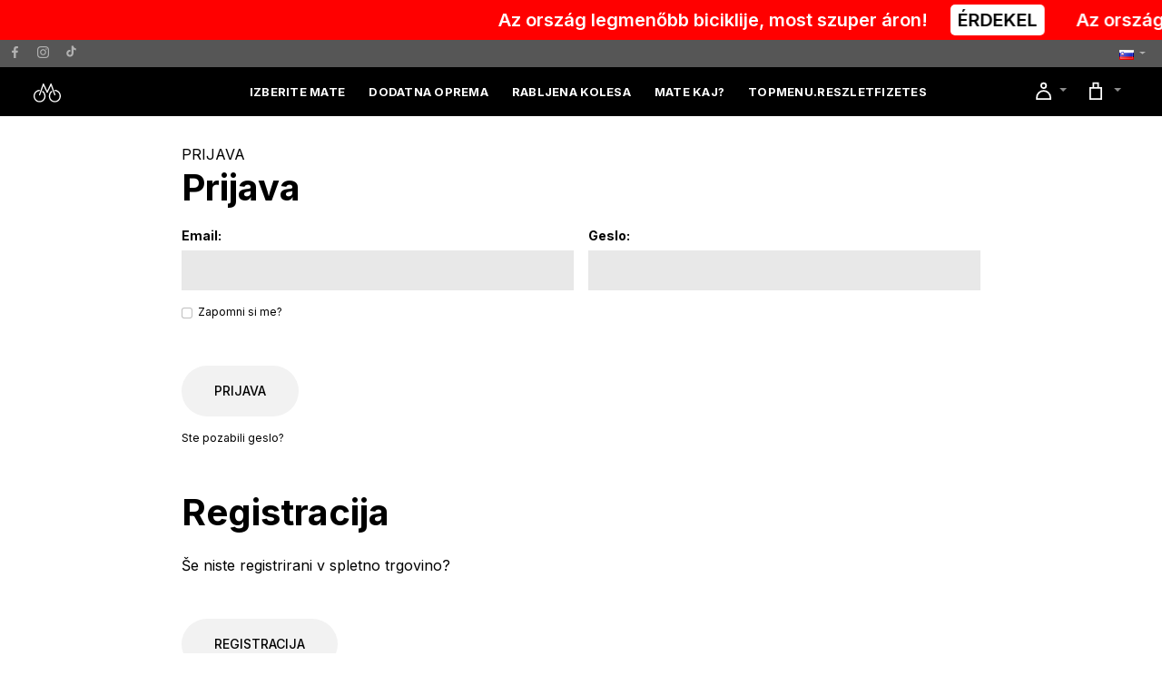

--- FILE ---
content_type: text/html; charset=utf-8
request_url: https://matebike.hu/sl/bejelentkezes?returnUrl=%2Fsl%2F
body_size: 27857
content:
<!DOCTYPE html>
<html lang="sl"  class="html-login-page">
<head>
    <script id="Cookiebot" src="https://consent.cookiebot.com/uc.js" data-cbid="b77050db-0693-48b2-b2f4-fdd94de702c8" data-blockingmode="auto" type="text/javascript"></script>
    <title>MATE.Bike. Prijava</title>
    <meta http-equiv="Content-type" content="text/html;charset=UTF-8" />
    <meta name="description" content="" />
    <meta name="keywords" content="" />
    <meta name="generator" content="nopCommerce" />
    <meta name="viewport" content="width=device-width, initial-scale=1" />
    
            <link rel="preconnect" href="https://fonts.gstatic.com">
        <link href="https://fonts.googleapis.com/css2?family=Inter:wght@100;200;300;400;500;600;700;800;900&display=swap" rel="stylesheet">

    
    <link href="/lib_npm/jquery-ui-dist/jquery-ui.min.css" rel="stylesheet" type="text/css" />
<link href="/Themes/MateBike/Content/css/swiper-bundle.min.css" rel="stylesheet" type="text/css" />
<link href="/Themes/MateBike/Content/css/font-awesome.min.css" rel="stylesheet" type="text/css" />
<link href="/Themes/MateBike/Content/css/bootstrap.min.css" rel="stylesheet" type="text/css" />
<link href="/Themes/MateBike/Content/css/mate12.css" rel="stylesheet" type="text/css" />
<link href="/Themes/MateBike/Content/css/blog6.css" rel="stylesheet" type="text/css" />
<link href="/Themes/MateBike/Content/css/aos.css" rel="stylesheet" type="text/css" />

    
    
    
    
    <link rel="shortcut icon" href="/icons/icons_0/favicon.ico">
    
    <!--Powered by nopCommerce - https://www.nopCommerce.com-->
    <!-- Global site tag (gtag.js) - Google Analytics -->
    <script>
        (function (h, o, t, j, a, r) {
            h.hj = h.hj || function () { (h.hj.q = h.hj.q || []).push(arguments) };
            h._hjSettings = { hjid: 2856455, hjsv: 6 };
            a = o.getElementsByTagName('head')[0];
            r = o.createElement('script'); r.async = 1;
            r.src = t + h._hjSettings.hjid + j + h._hjSettings.hjsv;
            a.appendChild(r);
        })(window, document, 'https://static.hotjar.com/c/hotjar-', '.js?sv=');
    </script>
    <meta name="google-site-verification" content="ypBg7R1QnmZ-rs8Y7W8gDMzhPRs_k8myBTAAZF3Shdg" />
    <link rel="stylesheet" href="https://use.typekit.net/lln2oec.css">
</head>
<body data-aos-easing="ease-in-out" data-aos-duration="1000" data-aos-delay="0">
    

<div class="ajax-loading-block-window" style="display: none">
</div>
<div id="dialog-notifications-success" title="Obvestilo" style="display:none;">
</div>
<div id="dialog-notifications-error" title="Napaka" style="display:none;">
</div>
<div id="dialog-notifications-warning" title="Opozorilo" style="display:none;">
</div>
<div id="bar-notification" class="bar-notification-container" data-close="Zapri">
</div>



<!--[if lte IE 8]>
    <div style="clear:both;height:59px;text-align:center;position:relative;">
        <a href="http://www.microsoft.com/windows/internet-explorer/default.aspx" target="_blank">
            <img src="/Themes/MateBike/Content/images/ie_warning.jpg" height="42" width="820" alt="You are using an outdated browser. For a faster, safer browsing experience, upgrade for free today." />
        </a>
    </div>
<![endif]-->
<div class="master-wrapper-page">
    <style>
    .ticker-container {
  width: 100%;
  overflow: hidden;
  white-space: nowrap;
  background: #f00;
  padding: 10px;
  color:#fff;
  font-size: 20px;
  font-weight: 600;
}

.ticker-wrapper {
  display: inline-block;
  animation: ticker 30s linear infinite;
}

.ticker-wrapper:hover {
  animation-play-state: paused;
}

.ticker {
  display: inline-block;
}

.ticker-text {
  font-weight: bold;
  color: #fff;
}

.blink {
  animation: blinker 1s linear infinite;
}

    @keyframes blinker {
  50% {
    opacity: 0;
  }
}

@keyframes ticker {
  0% {
    transform: translateX(40%);
  }
  100% {
    transform: translateX(-100%);
  }
}

.btnticker {
  background: #fff;
  color:#000;
  padding:5px 8px;
  border-radius:5px;
  text-decoration:none;
  margin-left: 20px;
}
</style>
<div class="ticker-container">
    <div class="ticker-wrapper">
        <div class="ticker">
 Az ország legmenőbb biciklije, most szuper áron! <a class="btnticker" href="https://www.matebike.hu/hu/mateselector">ÉRDEKEL</a> &nbsp;&nbsp;&nbsp;&nbsp;&nbsp; Az ország legmenőbb biciklije, most szuper áron! <a class="btnticker" href="https://www.matebike.hu/hu/mateselector">ÉRDEKEL</a> &nbsp;&nbsp;&nbsp;&nbsp;&nbsp;Az ország legmenőbb biciklije, most szuper áron! <a class="btnticker" href="https://www.matebike.hu/hu/mateselector">ÉRDEKEL</a> &nbsp;&nbsp;&nbsp;&nbsp;&nbsp;
        </div>
    </div>
</div>

    <style>
    .tiktok {
        fill: rgba(255,255,255,.55);
    }
    .tiktok:hover {
        fill: #000;
    }
</style>

<div class="header">
    
    <div class="header-upper">
        <div class="header-selectors-wrapper">
            <div class="header-menu">
                <nav class="navbar navbar-expand navbar-dark penznyelvvalaszto">

                    <!--  Use flexbox utility classes to change how the child elements are justified  -->
                    <div class="collapse navbar-collapse justify-content-between" id="navbarToggle">


                        <!--   Show this only lg screens and up   -->

                        <ul class="navbar-nav">
                            <li class="nav-item">
                                <a class="social-button sb-facebook shape-none sb-dark" href="https://www.facebook.com/matebikemagyarorszag" target="_blank"><i class="socicon-facebook"></i></a>
                            </li>
                            <li class="nav-item">
                                <a class="social-button sb-instagram shape-none sb-dark" href="https://www.instagram.com/mate.bike.magyarorszag" target="_blank"><i class="socicon-instagram"></i></a>
                            </li>
                            <li class="nav-item">
                                <a class="social-button sb-instagram shape-none sb-dark" href="https://www.tiktok.com/@matebikemagyarorszag" target="_blank" style="margin-top: 1px;"><svg width="13" height="13" viewBox="0 0 512 512" class="tiktok">
    <path d="M412.19,118.66a109.27,109.27,0,0,1-9.45-5.5,132.87,132.87,0,0,1-24.27-20.62c-18.1-20.71-24.86-41.72-27.35-56.43h.1C349.14,23.9,350,16,350.13,16H267.69V334.78c0,4.28,0,8.51-.18,12.69,0,.52-.05,1-.08,1.56,0,.23,0,.47-.05.71,0,.06,0,.12,0,.18a70,70,0,0,1-35.22,55.56,68.8,68.8,0,0,1-34.11,9c-38.41,0-69.54-31.32-69.54-70s31.13-70,69.54-70a68.9,68.9,0,0,1,21.41,3.39l.1-83.94a153.14,153.14,0,0,0-118,34.52,161.79,161.79,0,0,0-35.3,43.53c-3.48,6-16.61,30.11-18.2,69.24-1,22.21,5.67,45.22,8.85,54.73v.2c2,5.6,9.75,24.71,22.38,40.82A167.53,167.53,0,0,0,115,470.66v-.2l.2.2C155.11,497.78,199.36,496,199.36,496c7.66-.31,33.32,0,62.46-13.81,32.32-15.31,50.72-38.12,50.72-38.12a158.46,158.46,0,0,0,27.64-45.93c7.46-19.61,9.95-43.13,9.95-52.53V176.49c1,.6,14.32,9.41,14.32,9.41s19.19,12.3,49.13,20.31c21.48,5.7,50.42,6.9,50.42,6.9V131.27C453.86,132.37,433.27,129.17,412.19,118.66Z" />
</svg></a>
                            </li>

                            
                        </ul>

                        <ul class="navbar-nav">
                            
                            

<li class="nav-item dropdown">
                <a class="nav-link dropdown-toggle" href="https://matebike.hu/sl/changelanguage/4?returnUrl=%2Fsl%2Fbejelentkezes%3FreturnUrl%3D%252Fsl%252F" id="navbarDropdownMenuLink1" role="button" data-bs-toggle="dropdown" aria-expanded="false">
                    <img title="SLO" alt="SLO" src="/images/flags/si.png">
                </a>
        <ul class="dropdown-menu dropdown-menu-end" aria-labelledby="navbarDropdownMenuLink1">
                <li>
                    <a href="https://matebike.hu/sl/changelanguage/2?returnUrl=%2Fsl%2Fbejelentkezes%3FreturnUrl%3D%252Fsl%252F" title="HU" class="dropdown-item">
                        <img title='HU' alt='HU' 
                             src="/images/flags/hu.png " /> HU
                        </a>
                    </li>
                <li>
                    <a href="https://matebike.hu/sl/changelanguage/1?returnUrl=%2Fsl%2Fbejelentkezes%3FreturnUrl%3D%252Fsl%252F" title="EN" class="dropdown-item">
                        <img title='EN' alt='EN' 
                             src="/images/flags/gb.png " /> EN
                        </a>
                    </li>
                <li>
                    <a href="https://matebike.hu/sl/changelanguage/3?returnUrl=%2Fsl%2Fbejelentkezes%3FreturnUrl%3D%252Fsl%252F" title="AT" class="dropdown-item">
                        <img title='AT' alt='AT' 
                             src="/images/flags/at.png " /> AT
                        </a>
                    </li>
                <li>
                    <a href="https://matebike.hu/sl/changelanguage/4?returnUrl=%2Fsl%2Fbejelentkezes%3FreturnUrl%3D%252Fsl%252F" title="SLO" class="dropdown-item">
                        <img title='SLO' alt='SLO'  class=selected
                             src="/images/flags/si.png " /> SLO
                        </a>
                    </li>
        </ul>

        </li>

                        </ul>
                    </div>
                </nav>
            </div>


            
        </div>
    </div>
    
    
</div>

    



    





    <div class="header-menu">
        <style>
    .sticky {
        position: fixed;
        top: 0;
        width: 100%;
        z-index: 99999;
    }

        .sticky + .master-wrapper-content {
            padding-top: 102px;
        }
</style>





<nav class="navbar navbar-expand-md navbar-dark fomenu" aria-label="MateBike" id="myHeader">
    <div class="container-fluid">
        <a class="navbar-brand d-md-none" href="/sl"><img src="/Themes/MateBike/Content/images/mate-bike-logo.svg" alt="" width="30" height="24"></a>
        <a class="navbar-brand d-md-none" href="/sl/kosar" ">
            <img src="/Themes/MateBike/Content/images/icon-matecart.svg" alt="" width="30" height="24">
        </a>
       
        <button class="navbar-toggler collapsed" type="button" data-bs-toggle="collapse" data-bs-target="#navbarsExample05" aria-controls="navbarsExample05" aria-expanded="false" aria-label="Toggle navigation">
            <span class="navbar-toggler-icon"></span>
        </button>

        <div class="navbar-collapse collapse justify-content-between" id="navbarsExample05" style="">
            <a class="navbar-brand d-none d-md-block" href="/sl" ">
                <img src="/Themes/MateBike/Content/images/mate-bike-logo.svg" alt="" width="30" height="24">
            </a>
            <ul class="navbar-nav">
                <li class="nav-item">
                    <a class="nav-link fomenu-nav-link" href="/sl/mateselector">
                        Izberite MATE
                    </a>
                </li>
            <li class="nav-item">
                <a class="nav-link fomenu-nav-link" href="/sl/kiegeszitok">
                    Dodatna oprema
                </a>
            </li>
            <li class="nav-item">
                <a class="nav-link fomenu-nav-link" href="/sl/used-bikes">
                    Rabljena kolesa
                </a>
            </li>
                <li class="nav-item dropdown d-none d-md-block">
                        <a class="nav-link fomenu-nav-link" href="/sl/fedezdfel/4">
                            MATE kaj?
                        </a>
                </li>
                <li class="nav-item d-md-none d-block">
                    <a class="nav-link fomenu-nav-link" href="/sl/fedezdfel/4">
                    MATE kaj?
                    </a>
                </li>
                <li class="nav-item d-md-none d-block">
                    <a class="nav-link fomenu-nav-link" href="/sl/nagykovetek/0">
                    Veleposlaniki
                    </a>
                </li>
                <li class="nav-item d-md-none d-block">
                    <a class="nav-link fomenu-nav-link" href="/sl/blog">
                    Blog
                    </a>
                </li>
                <li class="nav-item">
                    <a class="nav-link fomenu-nav-link" href="https://matebike.hu/hu/elindult-a-reszletfizetes">
                    topmenu.reszletfizetes
                    </a>
                </li>
            </ul>
            <ul class="navbar-nav">
                
<li class="nav-item dropdown d-none d-md-block">
    <a class="nav-link dropdown-toggle" id="myaccountdropdown" role="button" data-bs-toggle="dropdown" aria-expanded="false" href="/sl/felhasznalo/fiokom"><img src="/Themes/MateBike/Content/images/icon-mateprofile.svg" alt="" width="30" height="24"></a>
    <ul class="dropdown-menu dropdown-menu-end" aria-labelledby="myaccountdropdown">
            <li><a href="/sl/bejelentkezes?returnUrl=%2Fsl%2F" class="ico-login dropdown-item">Prijava</a></li>
                <li><a href="/sl/register?returnUrl=%2Fsl%2F" class="ico-register dropdown-item">Registracija</a></li>

    </ul>
</li>
<li class="nav-item d-sm-block d-md-none">
    <ul class="navbar-nav">

            <li class="nav-item"><a href="/sl/bejelentkezes?returnUrl=%2Fsl%2F" class="nav-link fomenu-nav-link">Prijava</a></li>
                <li class="nav-item"><a href="/sl/register?returnUrl=%2Fsl%2F" class="nav-link fomenu-nav-link">Registracija</a></li>
    </ul>
</li>


                <li class="nav-item dropdown d-none d-md-block">
                    <a class="nav-link dropdown-toggle" href="#" id="cartdropdown" role="button" data-bs-toggle="dropdown" aria-expanded="false">
                        <img src="/Themes/MateBike/Content/images/icon-matecart.svg" alt="" width="30" height="24">
                    </a>
                    <ul class="dropdown-menu dropdown-menu-end" aria-labelledby="cartdropdown">
                        <li>
                            <div id="flyout-cart" class="flyout-cart dropdown-item">
    <div class="row p-1">  
        <div class="col-12">
            <div class="count">
Vaša košarica je prazna            </div>
        </div>
        <div class="col-12">
            </div>
                </div>
            </div>

                        </li>
                    </ul>
                </li>
            </ul>
        </div>
    </div>
</nav>





    </div>
    <div class="master-wrapper-content">
        

        <div class="master-column-wrapper">
            


<div class="center-1">
    
    
<div class="page login-page day">

    

    
    <div class="page-body">
        <div class="customer-blocks">

            <div class="new-wrapper login-block">
                <div class="row g-5">
                    <div class="col-md-12 col-lg-12">
                        <form method="post" autocomplete="off" action="/sl/bejelentkezes?returnurl=%2Fsl%2F">
                            
                            <div class="subheading subheading-login after-arrow light"><span>Prijava</span></div>
                            <div class="title">
                                Prijava
                            </div>
                            <div class="row g-3">
                                <div class="col-sm-6">
                                        <label class="form-label" for="Email">Email:</label>
                                        <input class="form-control day loginform" id="email" placeholder="" required="" type="email" data-val="true" data-val-email="Napa&#x10D;en e-naslov" data-val-required="Prosimo vnesite e-po&#x161;tni naslov" name="Email" value="" />
                                        <div class="invalid-feedback">
                                            <span class="field-validation-valid" data-valmsg-for="Email" data-valmsg-replace="true"></span>
                                        </div>
                                </div>

                                <div class="col-sm-6">
                                    <label class="form-label" for="Password">Geslo:</label>
                                    <input class="form-control day" id="password" placeholder="" value="" required="" type="password" name="Password" />
                                    <div class="invalid-feedback">
                                        <span class="field-validation-valid" data-valmsg-for="Password" data-valmsg-replace="true"></span>
                                    </div>
                                </div>

                                <div class="col-sm-12">
                                    <div class="form-check">
                                        <input class="form-check-input" type="checkbox" data-val="true" data-val-required="The Zapomni si me? field is required." id="RememberMe" name="RememberMe" value="true" />
                                        <label class="form-check-label" for="RememberMe">Zapomni si me?</label>
                                    </div>
                                </div>

                                <div class="buttons">
                                    <button type="submit" class="button-1 login-button rounded-button"><span>Prijava</span></button>
                                </div>
                                <span class="forgot-password">
                                    <a href="/sl/passwordrecovery">Ste pozabili geslo?</a>
                                </span>
                            </div>

                        <input name="__RequestVerificationToken" type="hidden" value="CfDJ8ADY0ugO-HFAtRwEtmWHacspyUJOckg55fIpgufWP4EMt5YzSkssCd9kcAa8zjNXwqvaGiyEV7ECe2KwPNrwPMxzd7XUBaeDgQWsbcd3jgdnha9kjHjtO2j_ymzZO0sSgY5Gy60yEvIXaVIGhYEZebA" /><input name="RememberMe" type="hidden" value="false" /></form>
                    </div>
                </div>
            </div>

                <div class="new-wrapper register-block">
                    <div class="title">
                        Registracija
                    </div>
                    <div class="text">
                        Še niste registrirani v spletno trgovino?
                    </div>
                    <div class="buttons">
                        <button type="submit" class="button-1 login-button rounded-button" onclick="location.href='https://matebike.hu/sl/register?returnUrl=%2Fsl%2F'"><span>Registracija</span></button>
                    </div>
                </div>
            <div class="external-authentication">
                
            </div>
            

        </div>
        
    </div>
</div>
    
</div>

        </div>
        
    </div>
    


<style>
    .footer ul {
        line-height: 1.4em;
    }

        .footer ul li {
            padding-bottom: 8px;
        }

    .footer .title {
        color: #ffffff !important;
        font-size: 16px !important;
        text-transform: uppercase;
        padding-bottom: 24px;
    }

    .footer ul li a:hover {
        color: #fff;
    }
</style>

<footer class="text-muted py-5 bg-dark footer">
    <div class="container">
        <div class="row mb-3">
            <div class="col-sm-6 col-md-4 mb-4 p-5">
                <div class="title">
                    Showroom
                </div>
                 <ul class="list footerlist" style="margin-top: 20px;">
                    <li>
                        <span style="color: #fff"><b>Ultimate E-Bike</b></span>
                    </li>
                    <li>
                        <span>1191 Budapest</span>

                    </li>
                    <li>
                        <span>Nyáry Pál u. 6.</span>
                    </li>
                    <li>
                        mate.phone.ertekesites <a href="tel:+36706008118" target=""><span>+36/70-600-8118</span></a>
                    </li>
                    <li>
                        mate.phone.szerviz <a href="tel:+36706001249" target=""><span>+36/70-600-1249</span></a>
                    </li>
                    <li>
                        Email <a href="mailto: marketing@ultimate-ebike.com" target=""><span>marketing@ultimate-ebike.com</span></a>
                    </li>
                    <li>
                        <span> <span>mate.nyitvatartas</span></span>
                    </li>
                    <li>
                        <span> <span>Hétfő-péntek: 09-18 óra</span></span>
                    </li>
                </ul>


            </div>
            <div class="col-sm-6 col-md-4 mb-4 p-5">
                <div class="title">
                    Podatki
                </div>
                <ul class="list footerlist" style="margin-bottom: 24px">
                        <li><a href="/sl/gyik">Pogosta vpra&#x161;anja</a></li>
                        <li><a href="/sl/informacije-o-posiljanju">Informacije o po&#x161;iljanju</a></li>
                        <li><a href="/sl/informacije-o-upravljanju-podatkov-gdpr">Informacije o upravljanju podatkov (GDPR)</a></li>
                        <li><a href="/sl/gtc-splosni-pogoji">GTC (Splo&#x161;ni pogoji)</a></li>
                        <li><a href="/sl/o-nas">O nas</a></li>
                        <li><a href="/sl/contactus">Kontakt</a></li>
                </ul>
                <div class="title">
                    footer.altalanosugyfelszolg
                </div>
                <ul class="list footerlist">
                    <li>
                        Telefon <a href="tel:+36202232313" target=""><span>+36/20-223-2313</span></a>
                    </li>
                    <li>
                        Email <a href="mailto: info@matebike.hu" target=""><span>info@matebike.hu</span></a>
                    </li>
                </ul>
            </div>
            <div class="col-sm-6 col-md-4 mb-4 p-5">
                <div class="social">
                    <div class="title">
                        Sledite nam:
                    </div>
                    <style>
    .footer ul li a {
        color: #b4b4b4;
        text-decoration: none;
    }
</style>
<style>
    .tiktokfooter {
        fill: #b4b4b4;
    }

        .tiktokfooter:hover {
            fill: #fff;
        }
</style>
<ul class="networks footerlist" style="line-height: 40px;">
        <li class="facebook"><a href="https://www.facebook.com/matebikemagyarorszag" target="_blank" rel="noopener noreferrer"><i class="socicon-facebook" style="font-size: 30px; padding-bottom: 10px;"></i> </a></li>
        <li class="twitter"><a href="https://www.instagram.com/mate.bike.magyarorszag/" target="_blank" rel="noopener noreferrer"><i class="socicon-instagram" style="font-size: 30px; padding-bottom: 10px;"></i> </a></li>
    <li class="twitter">
    <a href="https://www.tiktok.com/@matebikemagyarorszag" target="_blank" rel="noopener noreferrer">
        <svg width="30" height="30" viewBox="0 0 512 512" class="tiktokfooter">
            <path d="M412.19,118.66a109.27,109.27,0,0,1-9.45-5.5,132.87,132.87,0,0,1-24.27-20.62c-18.1-20.71-24.86-41.72-27.35-56.43h.1C349.14,23.9,350,16,350.13,16H267.69V334.78c0,4.28,0,8.51-.18,12.69,0,.52-.05,1-.08,1.56,0,.23,0,.47-.05.71,0,.06,0,.12,0,.18a70,70,0,0,1-35.22,55.56,68.8,68.8,0,0,1-34.11,9c-38.41,0-69.54-31.32-69.54-70s31.13-70,69.54-70a68.9,68.9,0,0,1,21.41,3.39l.1-83.94a153.14,153.14,0,0,0-118,34.52,161.79,161.79,0,0,0-35.3,43.53c-3.48,6-16.61,30.11-18.2,69.24-1,22.21,5.67,45.22,8.85,54.73v.2c2,5.6,9.75,24.71,22.38,40.82A167.53,167.53,0,0,0,115,470.66v-.2l.2.2C155.11,497.78,199.36,496,199.36,496c7.66-.31,33.32,0,62.46-13.81,32.32-15.31,50.72-38.12,50.72-38.12a158.46,158.46,0,0,0,27.64-45.93c7.46-19.61,9.95-43.13,9.95-52.53V176.49c1,.6,14.32,9.41,14.32,9.41s19.19,12.3,49.13,20.31c21.48,5.7,50.42,6.9,50.42,6.9V131.27C453.86,132.37,433.27,129.17,412.19,118.66Z" />
        </svg>
        </a></li>

</ul>
                </div>
                <div class="social">
                    <div class="title">
                        Načini plačila
                    </div>
                    <p>
                        <a href="http://simplepartner.hu/PaymentService/Fizetesi_tajekoztato.pdf" target="_blank"><img src="/images/simplepay.png" alt="SimplePay" style="max-width: 130px;" /></a>
                    </p>
                    <p>
                        <img src="/images/paypal.png" alt="PayPal" style="max-width: 130px;" />
                    </p>
                </div>
            </div>
        </div>
        <div class="footer-lower">
            <div class="footer-info">
                <span class="footer-disclaimer">©2025 MATE Bike Hungary. Vse pravice pridržane.</span>
            </div>
                <div class="footer-powered-by">
                    Powered by <a href="https://www.nopcommerce.com/">nopCommerce</a>
                </div>
            
        </div>
    </div>
</footer>






</div>



    
    <script src="/Themes/MateBike/Content/js/aos.js"></script>
<script src="/Themes/MateBike/Content/js/bootstrap.bundle.min.js"></script>
<script src="/lib_npm/jquery/jquery.min.js"></script>
<script src="/Themes/MateBike/Content/js/jquery.mask.js"></script>
<script src="/lib_npm/jquery-validation/jquery.validate.min.js"></script>
<script src="/lib_npm/jquery-validation-unobtrusive/jquery.validate.unobtrusive.min.js"></script>
<script src="/lib_npm/jquery-ui-dist/jquery-ui.min.js"></script>
<script src="/lib_npm/swiper/swiper-bundle.min.js"></script>
<script src="/lib_npm/jquery-migrate/jquery-migrate.min.js"></script>
<script src="/js/public.common.js"></script>
<script src="/js/public.ajaxcart.js"></script>
<script src="/js/public.countryselect.js"></script>

    <script>
        var localized_data = {
            AjaxCartFailure: "Napaka pri dodajanju izdelka. Osvežite stran in poskusite znova."
        };
        AjaxCart.init(false, '.header-links .cart-qty', '.header-links .wishlist-qty', '#flyout-cart', localized_data);
    </script>
<script>
    window.onscroll = function () { myFunction() };

    var header = document.getElementById("myHeader");
    var sticky = header.offsetTop;

    function myFunction() {
        if (window.pageYOffset > sticky) {
            header.classList.add("sticky");
        } else {
            header.classList.remove("sticky");
        }
    }
</script>
<script>
    $(document).ready(function () {
        $('.footer-block .title').on('click', function () {
            var e = window, a = 'inner';
            if (!('innerWidth' in window)) {
                a = 'client';
                e = document.documentElement || document.body;
            }
            var result = { width: e[a + 'Width'], height: e[a + 'Height'] };
            if (result.width < 769) {
                $(this).siblings('.list').slideToggle('slow');
            }
        });
    });
</script>
<script>
    $(document).ready(function () {
        $('.block .title').on('click', function () {
            var e = window, a = 'inner';
            if (!('innerWidth' in window)) {
                a = 'client';
                e = document.documentElement || document.body;
            }
            var result = { width: e[a + 'Width'], height: e[a + 'Height'] };
            if (result.width < 1001) {
                $(this).siblings('.listbox').slideToggle('slow');
            }
        });
    });
</script>

    <script>
        AOS.init({
            easing: 'ease-in-out-sine'
        });
    </script>
</body>
</html>

--- FILE ---
content_type: text/css
request_url: https://matebike.hu/Themes/MateBike/Content/css/mate12.css
body_size: 27273
content:
/*Checkout Payment*/
/* Change Autocomplete styles in Chrome*/
/* NOTIFICATIONS */
/* CHECKOUT PAGE READ LINK POPUP */
/*Profile page*/
/*Login page*/
/*AdminBar*/
/*Bannerek*/
@keyframes fade {
  0% {
    opacity: 0;
    top: 200px;
  }
  20% {
    opacity: 1;
    top: 50px;
  }
  40% {
    opacity: 1;
    top: 50px;
  }
  60% {
    opacity: 1;
    top: 50px;
  }
  80% {
    opacity: 0;
    top: 0px;
  }
  100% {
    opacity: 0;
    top: 0px;
  }
}
@font-face {
  font-family: socicon;
  src: url(../fonts/socicon.eot);
  src: url(../fonts/socicon.eot?#iefix) format("embedded-opentype"), url(../fonts/socicon.woff) format("woff"), url(../fonts/socicon.ttf) format("truetype"), url(../fonts/socicon.svg#socicon) format("svg");
  font-weight: 400;
  font-style: normal;
}
/*Profile page*/
@keyframes fade {
  0% {
    opacity: 0;
    top: 200px;
  }
  20% {
    opacity: 1;
    top: 50px;
  }
  40% {
    opacity: 1;
    top: 50px;
  }
  60% {
    opacity: 1;
    top: 50px;
  }
  80% {
    opacity: 0;
    top: 0px;
  }
  100% {
    opacity: 0;
    top: 0px;
  }
}
@keyframes puls-effect {
  0% {
    transform: scale(1);
    opacity: 1;
  }
  100% {
    transform: scale(2);
    opacity: 0;
  }
}
/* Style the tab content */
/* Style the tab content */
body {
  font-family: Inter, Tahoma, Verdana, sans-serif;
  -webkit-font-smoothing: antialiased;
  -moz-osx-font-smoothing: grayscale;
  font-style: normal;
  font-weight: 400;
  line-height: 150%;
  font: 12px "Inter", "Tahoma", "Verdana", "sans-serif";
}

a {
  color: inherit;
  cursor: pointer;
  text-decoration: none;
}
a:hover {
  color: #000000;
  text-decoration: none;
}

.form-label {
  font-size: 14px;
  font-weight: 700;
}

ol {
  list-style-type: none;
}

.method-list {
  list-style-type: none;
}

.navbar-brand {
  padding-right: 87px;
}

.topic-page {
  font-size: 15px;
  line-height: 1.5em;
}

.footer {
  font-size: 14px;
  color: #fff;
  background-color: #000 !important;
}
.footer ul {
  list-style-type: none;
  padding: 0px;
  margin: 0px;
  line-height: 1.7em;
}
.footer ul li a {
  color: #b4b4b4;
}
.footer .title {
  color: #ffffff !important;
  font-size: 14px !important;
  text-transform: uppercase;
  padding-bottom: 24px;
}

.tesztkor-fixed-bottom-button {
  position: fixed;
  bottom: 20px;
  left: 50%;
  transform: translateX(-50%);
  background-color: #009be1;
  color: #000;
  z-index: 999;
}
.tesztkor-fixed-bottom-button:hover {
  position: fixed;
  bottom: 20px;
  left: 50%;
  transform: translateX(-50%);
  background-color: #0c67e7;
  color: #000;
}

.ui-dialog-titlebar button:before {
  content: "x";
  text-transform: none;
  font-weight: normal;
  font-size: 20px;
  line-height: 24px;
  color: #ffffff;
}

.checkout-payment-method {
  padding-left: 25px;
  padding-right: 25px;
  padding-top: 25px;
  padding-bottom: 1px;
  background-color: #f2f2f2;
}

.single-method {
  margin-bottom: 20px;
}
.single-method input[type=radio] {
  display: none;
}
.single-method input[type=radio] + label {
  font-size: 16px;
  font-weight: 700;
  line-height: 20px;
  position: relative;
  margin: 0;
  padding-left: 30px;
  color: #333333;
}
.single-method input[type=radio] + label::before {
  position: absolute;
  top: 0;
  left: 0;
  display: block;
  width: 20px;
  height: 20px;
  content: "";
  transition: all 0.3s ease 0s;
  border: 2px solid #999999;
}
.single-method input[type=radio] + label::after {
  position: absolute;
  top: 5px;
  left: 5px;
  display: block;
  width: 10px;
  height: 10px;
  content: "";
  transition: all 0.3s ease 0s;
  text-align: center;
  opacity: 0;
  background-color: #333333;
}
.single-method input[type=radio]:checked + label::before {
  border: 2px solid #333333;
}
.single-method input[type=radio]:checked + label::after {
  opacity: 1;
}
.single-method input[type=checkbox] {
  display: none;
}
.single-method input[type=checkbox] + label {
  font-size: 16px;
  font-weight: 700;
  line-height: 20px;
  position: relative;
  margin: 0;
  padding-left: 30px;
  color: #333333;
}
.single-method input[type=checkbox] + label::before {
  position: absolute;
  top: 0;
  left: 0;
  display: block;
  width: 20px;
  height: 20px;
  content: "";
  transition: all 0.3s ease 0s;
  border: 2px solid #999999;
}
.single-method input[type=checkbox] + label::after {
  position: absolute;
  top: 5px;
  left: 5px;
  display: block;
  width: 10px;
  height: 10px;
  content: "";
  transition: all 0.3s ease 0s;
  text-align: center;
  opacity: 0;
  background-color: #333333;
}
.single-method input[type=checkbox]:checked + label::before {
  border: 2px solid #333333;
}
.single-method input[type=checkbox]:checked + label::after {
  opacity: 1;
}
.single-method p {
  font-size: 14px;
  line-height: 23px;
  display: none;
  margin-top: 8px;
  color: #777777;
}

.checkout-form input {
  font-size: 14px;
  line-height: 23px;
  width: 100%;
  margin-bottom: 15px;
  padding: 10px 20px;
  color: #777777;
  border: 1px solid #999999;
  border-radius: 0;
  background-color: #ffffff;
}
.checkout-form label {
  font-size: 15px;
  font-weight: 500;
  line-height: 24px;
  letter-spacing: 1px;
  text-transform: uppercase;
  color: #333;
  display: inline-block;
}

input[type=checkbox] {
  box-sizing: border-box;
  padding: 0;
}

input[type=radio] {
  box-sizing: border-box;
  padding: 0;
}

.select-pickup-point {
  padding-bottom: 25px;
}
.select-pickup-point ul {
  list-style-type: none;
  padding: 0px;
  margin: 0px;
  line-height: 2.2em;
}

.single-pickup-point-name {
  font-size: 16px;
  font-weight: 700;
}

input:-webkit-autofill {
  border: 1px solid #484848;
  -webkit-text-fill-color: #b5b5b5;
  -webkit-box-shadow: 0 0 0px 1000px #222 inset;
  -webkit-transition: background-color 5000s ease-in-out 0s;
  transition: background-color 5000s ease-in-out 0s;
  padding: 10px;
  font-size: 20px;
  font-weight: 400;
  line-height: 1.5;
}
input:-webkit-autofill:hover {
  border: 1px solid #484848;
  -webkit-text-fill-color: #b5b5b5;
  -webkit-box-shadow: 0 0 0px 1000px #222 inset;
  -webkit-transition: background-color 5000s ease-in-out 0s;
  transition: background-color 5000s ease-in-out 0s;
  padding: 10px;
  font-size: 20px;
  font-weight: 400;
  line-height: 1.5;
}
input:-webkit-autofill:focus {
  border: 1px solid #484848;
  -webkit-text-fill-color: #b5b5b5;
  -webkit-box-shadow: 0 0 0px 1000px #222 inset;
  -webkit-transition: background-color 5000s ease-in-out 0s;
  transition: background-color 5000s ease-in-out 0s;
  padding: 10px;
  font-size: 20px;
  font-weight: 400;
  line-height: 1.5;
}
input:-webkit-autofill:hover.day {
  border: 1px solid #484848;
  -webkit-text-fill-color: #b5b5b5;
  -webkit-box-shadow: 0 0 0px 1000px #f2f2f2 inset;
  -webkit-transition: background-color 5000s ease-in-out 0s;
  transition: background-color 5000s ease-in-out 0s;
  padding: 10px;
  font-size: 20px;
  font-weight: 400;
  line-height: 1.5;
}
input:-webkit-autofill:focus.day {
  border: 1px solid #484848;
  -webkit-text-fill-color: #b5b5b5;
  -webkit-box-shadow: 0 0 0px 1000px #f2f2f2 inset;
  -webkit-transition: background-color 5000s ease-in-out 0s;
  transition: background-color 5000s ease-in-out 0s;
  padding: 10px;
  font-size: 20px;
  font-weight: 400;
  line-height: 1.5;
}
input:-webkit-autofill.day {
  border: 1px solid #484848;
  -webkit-text-fill-color: #b5b5b5;
  -webkit-box-shadow: 0 0 0px 1000px #f2f2f2 inset;
  -webkit-transition: background-color 5000s ease-in-out 0s;
  transition: background-color 5000s ease-in-out 0s;
  padding: 10px;
  font-size: 20px;
  font-weight: 400;
  line-height: 1.5;
}

textarea:-webkit-autofill {
  border: 1px solid #484848;
  -webkit-text-fill-color: #b5b5b5;
  -webkit-box-shadow: 0 0 0px 1000px #222 inset;
  -webkit-transition: background-color 5000s ease-in-out 0s;
  transition: background-color 5000s ease-in-out 0s;
  padding: 10px;
  font-size: 20px;
  font-weight: 400;
  line-height: 1.5;
}
textarea:-webkit-autofill:hover {
  border: 1px solid #484848;
  -webkit-text-fill-color: #b5b5b5;
  -webkit-box-shadow: 0 0 0px 1000px #222 inset;
  -webkit-transition: background-color 5000s ease-in-out 0s;
  transition: background-color 5000s ease-in-out 0s;
  padding: 10px;
  font-size: 20px;
  font-weight: 400;
  line-height: 1.5;
}
textarea:-webkit-autofill:focus {
  border: 1px solid #484848;
  -webkit-text-fill-color: #b5b5b5;
  -webkit-box-shadow: 0 0 0px 1000px #222 inset;
  -webkit-transition: background-color 5000s ease-in-out 0s;
  transition: background-color 5000s ease-in-out 0s;
  padding: 10px;
  font-size: 20px;
  font-weight: 400;
  line-height: 1.5;
}
textarea:-webkit-autofill:hover.day {
  border: 1px solid #484848;
  -webkit-text-fill-color: #b5b5b5;
  -webkit-box-shadow: 0 0 0px 1000px #f2f2f2 inset;
  -webkit-transition: background-color 5000s ease-in-out 0s;
  transition: background-color 5000s ease-in-out 0s;
  padding: 10px;
  font-size: 20px;
  font-weight: 400;
  line-height: 1.5;
}
textarea:-webkit-autofill:focus.day {
  border: 1px solid #484848;
  -webkit-text-fill-color: #b5b5b5;
  -webkit-box-shadow: 0 0 0px 1000px #f2f2f2 inset;
  -webkit-transition: background-color 5000s ease-in-out 0s;
  transition: background-color 5000s ease-in-out 0s;
  padding: 10px;
  font-size: 20px;
  font-weight: 400;
  line-height: 1.5;
}
textarea:-webkit-autofill.day {
  border: 1px solid #484848;
  -webkit-text-fill-color: #b5b5b5;
  -webkit-box-shadow: 0 0 0px 1000px #f2f2f2 inset;
  -webkit-transition: background-color 5000s ease-in-out 0s;
  transition: background-color 5000s ease-in-out 0s;
  padding: 10px;
  font-size: 20px;
  font-weight: 400;
  line-height: 1.5;
}

select:-webkit-autofill {
  border: 1px solid #484848;
  -webkit-text-fill-color: #b5b5b5;
  -webkit-box-shadow: 0 0 0px 1000px #222 inset;
  -webkit-transition: background-color 5000s ease-in-out 0s;
  transition: background-color 5000s ease-in-out 0s;
  padding: 10px;
  font-size: 20px;
  font-weight: 400;
  line-height: 1.5;
}
select:-webkit-autofill:hover {
  border: 1px solid #484848;
  -webkit-text-fill-color: #b5b5b5;
  -webkit-box-shadow: 0 0 0px 1000px #222 inset;
  -webkit-transition: background-color 5000s ease-in-out 0s;
  transition: background-color 5000s ease-in-out 0s;
  padding: 10px;
  font-size: 20px;
  font-weight: 400;
  line-height: 1.5;
}
select:-webkit-autofill:focus {
  border: 1px solid #484848;
  -webkit-text-fill-color: #b5b5b5;
  -webkit-box-shadow: 0 0 0px 1000px #222 inset;
  -webkit-transition: background-color 5000s ease-in-out 0s;
  transition: background-color 5000s ease-in-out 0s;
  padding: 10px;
  font-size: 20px;
  font-weight: 400;
  line-height: 1.5;
}
select:-webkit-autofill:hover.day {
  border: 1px solid #484848;
  -webkit-text-fill-color: #b5b5b5;
  -webkit-box-shadow: 0 0 0px 1000px #f2f2f2 inset;
  -webkit-transition: background-color 5000s ease-in-out 0s;
  transition: background-color 5000s ease-in-out 0s;
  padding: 10px;
  font-size: 20px;
  font-weight: 400;
  line-height: 1.5;
}
select:-webkit-autofill:focus.day {
  border: 1px solid #484848;
  -webkit-text-fill-color: #b5b5b5;
  -webkit-box-shadow: 0 0 0px 1000px #f2f2f2 inset;
  -webkit-transition: background-color 5000s ease-in-out 0s;
  transition: background-color 5000s ease-in-out 0s;
  padding: 10px;
  font-size: 20px;
  font-weight: 400;
  line-height: 1.5;
}
select:-webkit-autofill.day {
  border: 1px solid #484848;
  -webkit-text-fill-color: #b5b5b5;
  -webkit-box-shadow: 0 0 0px 1000px #f2f2f2 inset;
  -webkit-transition: background-color 5000s ease-in-out 0s;
  transition: background-color 5000s ease-in-out 0s;
  padding: 10px;
  font-size: 20px;
  font-weight: 400;
  line-height: 1.5;
}

.form-control.day {
  border: 1px solid #e8e8e8 !important;
  -webkit-text-fill-color: #000000 !important;
  padding-right: 50px;
  background-color: #e8e8e8;
}

.field-validation-error {
  color: #ff0000;
  font-size: 14px;
  font-weight: 500;
  text-transform: uppercase;
  line-height: 3;
}

.bar-notification-container {
  position: fixed;
  top: 0;
  left: 0;
  z-index: 1000;
  width: 100%;
  line-height: 16px;
  color: #fff;
  opacity: 0.95;
}

.bar-notification {
  position: relative;
  display: none;
  padding: 15px 25px 15px 10px;
}
.bar-notification .close {
  background: url(../images/ico-close-notification-bar.png) no-repeat;
  width: 20px;
  height: 20px;
  float: right;
  margin: 15px 9px 0px 0px;
  cursor: pointer;
  position: absolute;
  right: 0;
  top: 3px;
  opacity: 1;
}
.bar-notification p.content {
  margin: 5px 0px;
  text-align: center;
}
.bar-notification p.content a {
  text-decoration: underline;
  color: #FFFFFF;
}
.bar-notification p.content a:hover {
  text-decoration: none;
  color: #FFFFFF;
}

.bar-notification.success {
  background: #4bb07a;
  border-bottom: 3px solid #FFFFFF !important;
  color: #FFFFFF;
  margin: 0 0 10px;
}

.bar-notification.error {
  background: #e4444c;
  border-bottom: 3px solid #FFFFFF !important;
  color: #FFFFFF;
  margin: 0 0 10px;
}
.bar-notification.error p.content {
  margin: 5px 0px;
  padding: 10px 25px;
  text-align: center;
  font-size: 14px;
}

.bar-notification.warning {
  background-color: #f39c12;
}

.popup-notification {
  border-radius: 5px;
  padding: 3px;
  margin: 5px 0;
}

.popup-notification.success {
  border: 2px rgba(75, 176, 122, 0.5) solid;
}

.popup-notification.error {
  border: 2px rgba(228, 68, 76, 0.5) solid;
}

.popup-notification.warning {
  border: 2px rgba(243, 156, 18, 0.5) solid;
}

.ui-dialog.ui-widget.ui-widget-content.ui-corner-all.ui-front.ui-draggable.ui-resizable {
  font-family: "Helvetica Neue", Helvetica, Arial, sans-serif;
  border: none !important;
}

.ui-corner-all {
  border-radius: 0px !important;
}
.ui-corner-all:focus {
  outline: none !important;
}

.ui-dialog {
  padding: 0 !important;
}
.ui-dialog .ui-dialog-title {
  font-weight: bold;
}
.ui-dialog .ui-dialog-content {
  border: 1px solid #aaa !important;
}

.ui-widget-header {
  background: #222 !important;
  color: #fff !important;
  border: none !important;
}

.ui-dialog-titlebar-close {
  background: url("../images/ico-close-notification-bar.png") no-repeat;
  background-color: transparent;
  border: medium none;
}

.login-button {
  padding: 0 !important;
  color: #000 !important;
  background-color: #f2f2f2 !important;
  border: none !important;
  font-weight: 300;
}

.login-page {
  background-color: #000000;
  color: #ffffff;
}
.login-page .buttons {
  text-align: left;
  padding-top: 25px;
}
.login-page .title {
  font-size: 30px;
  font-weight: 700;
  letter-spacing: 0;
  padding-bottom: 10px;
}
.login-page .text {
  -webkit-font-smoothing: antialiased;
  -moz-osx-font-smoothing: grayscale;
  font-style: normal;
  font-weight: 400;
  font-size: 16px;
  line-height: 180%;
  padding-bottom: 20px;
}

.rounded-button {
  font-family: Inter, Tahoma, Verdana, sans-serif;
  -webkit-font-smoothing: antialiased;
  -moz-osx-font-smoothing: grayscale;
  text-decoration: none;
  text-transform: uppercase;
  font-style: normal;
  font-weight: 500;
  font-size: 14px;
  line-height: 17px;
  position: relative;
  cursor: pointer;
  display: inline-block;
  border: none;
  box-sizing: border-box;
  width: -moz-fit-content;
  width: fit-content;
  border-radius: 100px;
  outline: none;
  overflow: hidden;
  padding: 0;
  -webkit-user-select: none;
  -moz-user-select: none;
  user-select: none;
  transition: color 0.3s cubic-bezier(0.215, 0.61, 0.355, 1), background-color 0.3s cubic-bezier(0.215, 0.61, 0.355, 1), border-color 0.3s cubic-bezier(0.215, 0.61, 0.355, 1);
}
.rounded-button span {
  position: relative;
  display: block;
  margin: 0;
  transition: transform 0.3s, opacity 0.3s;
  padding: 17px 36px 18px;
  line-height: 1.5em;
  position: relative;
  display: block;
  margin: 0;
  transition: transform 0.3s, opacity 0.3s;
  padding: 17px 36px 18px;
}
.rounded-button:hover {
  background-color: #0c67e7;
  color: #ffffff;
}

.page-body {
  margin-left: 30px;
  margin-right: 30px;
  padding-bottom: 60px;
  margin-top: 30px;
}

.about {
  padding-bottom: 30px;
  padding-top: 30px;
}

.cardmate-content {
  margin-bottom: 100px;
  margin-top: 100px;
  margin-right: 100px;
}

.accordion-header {
  margin-bottom: 0;
  padding-left: 0px;
  transition: all 0.7s;
}
.accordion-header:hover {
  margin-bottom: 0;
  padding-left: 30px;
  transition: all 0.7s;
}

.hotspots {
  position: relative;
  display: block;
}
.hotspots img {
  max-width: 100%;
  height: auto;
  display: block;
}

.hotspotsmini {
  position: relative;
  display: none;
}

.nav-link {
  padding: 0;
}

.navbar-dark .navbar-toggler-icon {
  background-image: url(../images/icon-mateburger.svg);
}

.navbar-toggler {
  border: 0px solid transparent;
}
.navbar-toggler:focus {
  box-shadow: 0 0 0 0;
}
.navbar-toggler:focus .navbar-toggler-icon {
  background-image: url(../images/icon-mateclose.svg);
}

.page-title {
  text-align: center;
  padding-top: 30px;
}

.fomenu-nav-link {
  font-size: 13px;
  text-align: center;
  color: #ffffff !important;
  letter-spacing: 0.02em;
  margin-left: 5px;
  margin-right: 5px;
  font-weight: 700;
}
.fomenu-nav-link a:hover {
  font-weight: 700;
  font-size: 13px;
  letter-spacing: 0.04em;
  color: #606975 !important;
}

.kategorianev {
  font-size: 24px;
  font-weight: 400;
  text-transform: uppercase;
}

.szamlalo {
  font-size: 80px;
  font-weight: 400;
  text-align: center;
}

.szamlaloszoveg {
  font-size: 12px;
  font-weight: 700;
  text-align: center;
  text-transform: uppercase;
  padding-top: 20px;
  padding-bottom: 20px;
}

.profile-page {
  background-color: #000000;
  color: #ffffff;
  padding-bottom: 100px;
  padding-top: 50px;
}
.profile-page .title {
  font-size: 50px;
  font-weight: 700;
  letter-spacing: 0;
  padding-bottom: 20px;
}
.profile-page .text {
  -webkit-font-smoothing: antialiased;
  -moz-osx-font-smoothing: grayscale;
  font-style: normal;
  font-weight: 400;
  font-size: 16px;
  line-height: 180%;
  padding-bottom: 20px;
}
.profile-page .menuitem {
  font-family: Inter, Tahoma, Verdana, sans-serif;
  font-weight: 600;
  font-size: 32px;
  line-height: 250%;
  letter-spacing: 0.03em;
  padding-left: 0px;
  transition: all 0.3s;
}
.profile-page .menuitem a {
  color: #fff !important;
}
.profile-page .menuitem:hover {
  font-family: Inter, Tahoma, Verdana, sans-serif;
  font-weight: 600;
  font-size: 32px;
  line-height: 250%;
  letter-spacing: 0.03em;
  transition: all 0.7s;
  padding-left: 20px;
  transition: all 0.3s;
  color: #fff !important;
}

.profile-page.day {
  background-color: #ffffff;
  color: #000000;
}

.notyou {
  padding-top: 30px;
  font-size: 24px;
}
.notyou a {
  padding-top: 30px;
  font-size: 20px;
  color: #fff !important;
}
.notyou a:hover {
  padding-top: 30px;
  font-size: 20px;
  color: #fff !important;
  text-decoration: underline;
}

.back-label {
  font-size: 16px;
  padding-top: 20px;
  color: #fff;
}
.back-label a {
  color: #fff;
}
.back-label a:hover {
  color: #fff;
  text-decoration: underline;
}

.address-list ul {
  list-style-type: none;
  padding: 0;
  margin: 0;
}
.address-list ul li {
  font-size: 18px;
  line-height: 1.5em;
}

.qty-input {
  width: 30px;
  padding: 5px;
  text-align: center;
  font-weight: 600;
  border: 1px solid #f2f2f2;
}

.login-page.day {
  background-color: #ffffff;
  color: #000000;
}

.invalid-feedback2 {
  color: #ff0000;
  font-weight: 700;
  font-size: 13px;
}

.tab-section {
  margin-bottom: 40px;
}

.form-control {
  display: block;
  width: 100%;
  padding: 0.375rem 0.75rem;
  font-size: 20px;
  font-weight: 400;
  line-height: 1.5;
  color: #212529;
  background-color: #fff;
  background-clip: padding-box;
  border: 1px solid #ced4da;
  -webkit-appearance: none;
  -moz-appearance: none;
  appearance: none;
  border-radius: 0;
  transition: border-color 0.15s ease-in-out, box-shadow 0.15s ease-in-out;
  padding-right: 50px;
}

.customer-blocks {
  max-width: 1000px;
  padding-left: 60px;
  padding-right: 60px;
  margin-left: auto;
  margin-right: auto;
}

.foglalas-blocks {
  max-width: 1200px;
  padding-left: 60px;
  padding-right: 60px;
  margin-left: auto;
  margin-right: auto;
  padding-bottom: 60px;
  padding-top: 60px;
}

.new-wrapper {
  padding-bottom: 50px;
}

.subheading {
  font-family: Inter, Tahoma, Verdana, sans-serif;
  -webkit-font-smoothing: antialiased;
  -moz-osx-font-smoothing: grayscale;
  font-style: normal;
  font-weight: 400;
  font-size: 16px;
  line-height: 150%;
  text-transform: uppercase;
}

.bodycopy {
  max-width: 500px;
  font-size: 16px;
  line-height: 1.6;
}

.bodycopyleiras {
  max-width: 500px;
  font-size: 13px;
  line-height: 1.6;
}

.subheading.after-arrow.light:after {
  background-image: url(../images/icon-mateclose.svg);
}

.admin-header-links {
  background-color: #333;
  text-align: center;
  color: #fff;
}
.admin-header-links a {
  display: inline-block;
  margin: 0 10px;
  line-height: 35px;
  font-weight: bold;
}
.admin-header-links span {
  display: inline-block;
  margin: 0 10px;
  line-height: 35px;
  font-weight: bold;
}

.fomenu {
  background-color: #000000;
  padding: 10px 0;
  font-size: 13px;
  font-weight: 500;
  color: #fff;
  text-transform: uppercase;
  padding-left: 25px;
  padding-right: 25px;
}

.kosarlec {
  background-color: rgba(242, 242, 242, 0.8) !important;
}

.bannerheadline {
  font-family: Inter, Tahoma, Verdana, sans-serif;
  -webkit-font-smoothing: antialiased;
  -moz-osx-font-smoothing: grayscale;
  display: inline-block;
  word-wrap: wrap;
  font-style: normal;
  font-weight: 800;
  font-size: 72px;
  line-height: 1.3em;
  text-align: center;
}

.product-content {
  text-align: center;
  padding-top: 20px;
}

.product-grid2 {
  margin-bottom: 60px;
}

.termeknevlista {
  font-weight: 500;
  font-size: 20px;
  line-height: 26px;
  letter-spacing: 0.04em;
  min-height: 55px;
}
.termeknevlista a:hover {
  font-weight: 500;
  font-size: 20px;
  line-height: 26px;
  letter-spacing: 0.04em;
  min-height: 55px;
}

.price {
  font-weight: 500;
  font-size: 20px;
  line-height: 26px;
  margin-top: 20px;
}

.reduced {
  font-size: 12px;
  font-weight: 600;
  color: #ff0000;
}

.old-price {
  font-weight: 500;
  font-size: 14px;
  line-height: 10px;
  margin-top: 20px;
}

s {
  text-decoration: none;
  position: relative;
}
s::before {
  top: 50%;
  background: red;
  opacity: 0.7;
  content: "";
  width: 110%;
  position: absolute;
  height: 0.1em;
  border-radius: 0.1em;
  left: -5%;
  white-space: nowrap;
  display: block;
  transform: rotate(-13deg);
}

strike {
  text-decoration: none;
  position: relative;
}
strike::before {
  top: 50%;
  background: red;
  opacity: 0.7;
  content: "";
  width: 110%;
  position: absolute;
  height: 0.1em;
  border-radius: 0.1em;
  left: -5%;
  white-space: nowrap;
  display: block;
  transform: rotate(-13deg);
}

s.straight::before {
  transform: rotate(0deg);
  left: -1%;
  width: 102%;
}

strike.straight::before {
  transform: rotate(0deg);
  left: -1%;
  width: 102%;
}

.item-zoom {
  position: relative;
  overflow: hidden;
  box-sizing: border-box;
  background-color: #f9f9f9;
  padding: 40px;
}
.item-zoom img {
  vertical-align: top;
  max-width: 100%;
  transition: all 0.3s;
}
.item-zoom:hover img {
  transform: scale(1.25);
}

.mate-bike-color {
  position: absolute;
  left: 60px;
  top: 25px;
  letter-spacing: 0.07em;
  font-size: 14px;
  color: #354006;
  z-index: 1;
}

.color-before {
  width: 14px;
  height: 14px;
  left: -31px;
  display: block;
  position: absolute;
  top: 50%;
  transform: translateY(-50%);
  border-radius: 50%;
}

.color-after {
  width: 26px;
  height: 26px;
  left: -37px;
  display: block;
  position: absolute;
  top: 50%;
  transform: translateY(-50%);
  border-radius: 50%;
}

.mate-bike-specs {
  padding: 20px 0 0;
  display: flex;
  justify-content: center;
  max-width: 350px;
  margin: auto;
}

.mate-bike-spec {
  display: flex;
  flex: 0 0 33%;
  text-align: center;
  flex-direction: column;
  align-items: center;
  font-size: 14px;
  font-weight: 700;
}

.mate-spec-headline {
  padding: 10px 0;
  text-transform: uppercase;
  line-height: 18px;
}
.mate-spec-headline span {
  font-weight: 400;
  text-transform: none;
}

.flyout-cart:hover {
  background-color: #fff !important;
}

.product-subtotal {
  font-weight: 700;
  font-size: 14px;
}

.kosarspecifikacio {
  font-size: 13px;
  text-transform: uppercase;
  font-weight: 400;
}

.message-failure {
  font-size: 14px;
  font-weight: 500;
  color: #ff0000;
  text-align: end;
  padding-bottom: 10px;
}

.message-success {
  font-size: 14px;
  font-weight: 500;
  color: #4cff00;
  text-align: end;
  padding-bottom: 10px;
}

.message-error {
  font-size: 14px;
  font-weight: 500;
  color: #ffffff;
  background-color: #ff0202;
  padding: 5px;
  margin-bottom: 20px;
  text-align: center;
}
.message-error ul {
  list-style-type: none;
  padding: 0px;
  margin: 0px;
  line-height: 2.2em;
}

.item.info {
  display: flex;
  justify-content: space-between;
  align-items: center;
  font-size: 13px;
  line-height: 18px;
  text-transform: uppercase;
  font-weight: 700;
}
.item.info .coupon-input {
  background-color: #f2f2f2;
  display: flex;
}
.item.info .coupon-input input.input-text {
  border: none;
  outline: none;
  background-color: transparent;
  padding: 20px;
}
.item.info .coupon-input button.button {
  position: relative;
  background-color: transparent;
  border-radius: 0;
  width: 55px;
  border: none;
}
.item.info .coupon-input button.button:after {
  content: "";
  background-image: url('data:image/svg+xml;utf8,<svg width="25" height="26" viewBox="0 0 25 26" fill="none" xmlns="http://www.w3.org/2000/svg"><line x1="2.57031" y1="12.2646" x2="20.4392" y2="12.2646" stroke="black" stroke-width="1.5"/><path d="M14.5 5.25L21.5 12.25L14.5 19.25" stroke="black" stroke-width="1.5"/></svg>');
  background-repeat: no-repeat;
  background-position: 50%;
  background-size: 25px 26px;
  position: absolute;
  left: 50%;
  top: 50%;
  transform: translate(-50%, -50%);
  width: 100%;
  height: 100%;
}
.item.info .amount {
  color: #000;
}

.item {
  box-sizing: border-box;
  padding-top: 25px;
  padding-bottom: 25px;
  border-top: 1px solid rgba(0, 0, 0, 0.15);
  transition: all 0.5s cubic-bezier(0.165, 0.84, 0.44, 1);
}

.item.info.total {
  font-weight: 600;
  font-size: 32px;
  line-height: 130%;
  letter-spacing: 0.03em;
  text-transform: none;
  vertical-align: top;
}

.kapcsolodotermekek {
  margin-bottom: 20px;
  font-size: 14px;
  line-height: 21px;
  padding: 10px;
  color: #000;
  cursor: pointer;
  text-decoration: none;
  font-weight: 400;
  display: flex;
  border: 1px solid #d9d9d9;
}
.kapcsolodotermekek:hover {
  border: 2px solid #0c67e7;
}
.kapcsolodotermekek .info {
  display: flex;
  flex-direction: column;
}

.kapcsolodoar {
  font-weight: 700;
}

.kapcsolodotermekkep {
  max-height: 100px;
}

.cartupgrade {
  margin-top: 42px;
  margin-bottom: 20px;
}

.item.related:not(:last-of-type) {
  margin-bottom: 20px;
}

.quantity-wrapper {
  display: flex;
  flex: 0 1 auto;
  flex-direction: row;
  align-items: center;
  justify-content: flex-end;
  font-weight: 700;
  font-size: 14px;
  line-height: 19px;
}
.quantity-wrapper .quantity-inputs {
  display: flex;
  flex-direction: column-reverse;
  background-color: transparent;
}

.quantity-inputs input.minus {
  font-size: 20px;
  padding: 10px;
  outline: none;
  border-radius: 0;
  background-color: transparent;
  border: none;
  cursor: pointer;
}
.quantity-inputs input.plus {
  font-size: 20px;
  padding: 10px;
  outline: none;
  border-radius: 0;
  background-color: transparent;
  border: none;
  cursor: pointer;
}

.shop-cart .shop-cart-inner .item.product .quantity-wrapper .quantity input[type=number] {
  font-family: Inter, Tahoma, Verdana, sans-serif;
  -webkit-font-smoothing: antialiased;
  -moz-osx-font-smoothing: grayscale;
  font-weight: 700;
  border: none;
  outline: none;
  background-color: transparent;
  padding: 10px;
}

.quantity .qty {
  width: 3.631em;
  text-align: center;
}

.kosarbatermeknev {
  font-size: 14px;
  font-weight: 500;
  color: #000000;
}

.kosarbacsik {
  max-width: 100%;
}

.buttons {
  text-align: center;
  padding-top: 50px;
}

.rounded-button.highlight {
  color: #fff;
  background-color: #0c67e7;
  border: 1px solid #0c67e7;
}

.ui-dialog-buttonset button.highlight {
  color: #fff;
  background-color: #0c67e7;
  border: 1px solid #0c67e7;
}
.ui-dialog-buttonset button.small {
  font-style: normal;
  font-weight: 700;
  font-size: 13px;
  line-height: 18px;
  letter-spacing: 0.07em;
  border: none;
  padding: 7px 18px;
  background-color: #0c67e7;
  color: #fff;
  text-transform: uppercase;
  transition: all 0.2s ease;
  margin-left: 15px;
}
.ui-dialog-buttonset button.small span {
  padding: 6px 16px !important;
}
.ui-dialog-buttonset button span {
  position: relative;
  display: block;
  margin: 0;
  transition: transform 0.3s, opacity 0.3s;
  padding: 17px 36px 18px;
}

.woocommerce a.highlight.button {
  color: #fff;
  background-color: #0c67e7;
  border: 1px solid #0c67e7;
}
.woocommerce a.small.button {
  font-style: normal;
  font-weight: 700;
  font-size: 13px;
  line-height: 18px;
  letter-spacing: 0.07em;
  border: none;
  padding: 7px 18px;
  background-color: #0c67e7;
  color: #fff;
  text-transform: uppercase;
  transition: all 0.2s ease;
  margin-left: 15px;
}
.woocommerce a.small.button span {
  padding: 6px 16px !important;
}
.woocommerce a.button span {
  position: relative;
  display: block;
  margin: 0;
  transition: transform 0.3s, opacity 0.3s;
  padding: 17px 36px 18px;
}

.rounded-button.small {
  font-style: normal;
  font-weight: 700;
  font-size: 13px;
  line-height: 18px;
  letter-spacing: 0.07em;
  border: none;
  padding: 7px 18px;
  background-color: #0c67e7;
  color: #fff;
  text-transform: uppercase;
  transition: all 0.2s ease;
  margin-left: 15px;
  margin-bottom: 10px;
}
.rounded-button.small span {
  padding: 6px 16px !important;
}

.rounded-button.light {
  background-color: #efefef;
  color: #000;
}

.rounded-button.dark {
  background-color: #000;
  color: #fff;
}

.rounded-button.dark.outline {
  color: #fff;
  border: 1px solid #fff;
}

.kisbannergradient:after {
  content: "";
  background: linear-gradient(0deg, rgba(0, 0, 0, 0.35), transparent 35%, transparent 65%, rgba(0, 0, 0, 0.35));
  position: absolute;
  width: 100%;
  height: 100%;
  top: 0;
  left: 0;
}

.slide1 {
  position: absolute;
  animation: fade 10s infinite;
  -webkit-animation: fade 10s infinite;
  position: absolute;
  animation: fade 10s infinite;
  -webkit-animation: fade 10s infinite;
}

.slide2 {
  position: absolute;
  position: absolute;
}

.slide3 {
  position: absolute;
  position: absolute;
}

.slide4 {
  position: absolute;
  position: absolute;
}

.bannerlogo {
  height: 25px;
  height: 25px;
}

.carousel-captionFent {
  position: absolute;
  right: 15%;
  top: 1.25rem;
  left: 15%;
  padding-bottom: 1.25rem;
  color: #fff;
  text-align: center;
  position: absolute;
  right: 15%;
  top: 1.25rem;
  left: 15%;
  padding-bottom: 1.25rem;
  color: #fff;
  text-align: center;
}

.carousel-captionLent {
  position: absolute;
  right: 15%;
  bottom: 1.25rem;
  left: 15%;
  padding-bottom: 1.25rem;
  color: #fff;
  text-align: center;
  position: absolute;
  right: 15%;
  bottom: 1.25rem;
  left: 15%;
  padding-bottom: 1.25rem;
  color: #fff;
  text-align: center;
}

.carousel-captionHeroBal {
  position: absolute;
  bottom: 1rem;
  left: 10%;
  padding-bottom: 1.25rem;
  color: #fff;
  text-align: left;
}
.carousel-captionHeroBal h1 {
  font-size: 64px;
  font-weight: 700;
}
.carousel-captionHeroBal p {
  font-size: 16px;
  font-weight: 500;
}

.carousel-captionHeroCenter {
  position: absolute;
  bottom: 40%;
  left: 10%;
  right: 10%;
  padding-bottom: 1.25rem;
  color: #fff;
  text-align: center;
}
.carousel-captionHeroCenter h1 {
  font-size: 64px;
  font-weight: 700;
}
.carousel-captionHeroCenter p {
  font-size: 16px;
  font-weight: 500;
}

.carousel-captionHotspotBal {
  position: absolute;
  bottom: 1rem;
  left: 5%;
  padding-bottom: 1rem;
  color: #fff;
  text-align: left;
}
.carousel-captionHotspotBal h1 {
  font-size: 64px;
  font-weight: 700;
}
.carousel-captionHotspotBal p {
  font-size: 16px;
  font-weight: 500;
}

.learnmore {
  font-size: 18px;
  font-weight: 500;
  border-bottom: 1px solid #fff;
  font-size: 18px;
  font-weight: 500;
  border-bottom: 1px solid #fff;
}
.learnmore:hover {
  font-size: 18px;
  font-weight: 500;
  border-bottom: 1px solid #fff;
  color: #fff;
  font-size: 18px;
  font-weight: 500;
  border-bottom: 1px solid #fff;
  color: #fff;
}

[class*=" socicon-"]:before, [class^=socicon-]:before, [data-icon]:before {
  font-family: socicon !important;
  font-style: normal !important;
  font-weight: 400 !important;
  font-variant: normal !important;
  text-transform: none !important;
  speak: none;
  -webkit-font-smoothing: antialiased;
  -moz-osx-font-smoothing: grayscale;
}

.kisbanneralsoszoveg {
  font-size: 16px;
  font-weight: 500;
  color: #fff;
  font-size: 16px;
  font-weight: 500;
  color: #fff;
}

.penznyelvvalaszto {
  background-color: #565656;
  width: 100%;
  height: 30px;
  padding: 0 10px;
}

.social-button {
  display: inline-block;
  margin-top: 5px;
  margin-right: 18px;
  margin-bottom: 5px;
  transition: color 0.3s;
  color: rgba(255, 255, 255, 0.55);
  font-size: 13px;
  text-decoration: none;
  vertical-align: middle;
}

.dropdown-menu {
  font-size: 12px;
  color: #212529;
  text-align: left;
  list-style: none;
  background-color: #fff;
  border-color: #e1e7ec;
  border-radius: 5px;
  font-size: 14px;
  box-shadow: 0 7px 22px -5px rgba(47, 56, 68, 0.2);
}

[data-icon]:before {
  font-family: socicon !important;
  font-style: normal !important;
  font-weight: 400 !important;
  font-variant: normal !important;
  text-transform: none !important;
  speak: none;
  -webkit-font-smoothing: antialiased;
  -moz-osx-font-smoothing: grayscale;
}

.socicon-facebook:before {
  content: "\e041";
}

.socicon-instagram:before {
  content: "\e057";
}

.topbar {
  display: table;
  position: relative;
  width: 100%;
  height: 40px;
  padding: 0 30px;
  border-bottom: 1px solid #e1e7ec;
  background-color: #f5f5f5;
  z-index: 9010;
}
.topbar .topbar-column {
  display: table-cell;
  width: 50%;
  vertical-align: middle;
}
.topbar .topbar-column:first-child {
  text-align: left;
}
.topbar .topbar-column:last-child {
  text-align: right;
  text-align: right;
}
.topbar .topbar-column a:not(.social-button) {
  color: #606975;
  font-size: 13px;
  color: #606975;
  font-size: 13px;
  color: #606975;
  font-size: 13px;
}
.topbar .topbar-column span {
  color: #606975;
  font-size: 13px;
  color: #606975;
  font-size: 13px;
  color: #606975;
  font-size: 13px;
}
.topbar .topbar-column p {
  color: #606975;
  font-size: 13px;
  color: #606975;
  font-size: 13px;
  color: #606975;
  font-size: 13px;
}

.lang-currency-switcher-wrap {
  display: inline-block;
  position: relative;
  margin-left: 22px;
  cursor: pointer;
  vertical-align: middle;
  display: inline-block;
  position: relative;
  margin-left: 22px;
  cursor: pointer;
  vertical-align: middle;
}
.lang-currency-switcher-wrap .lang-currency-switcher > .language {
  width: 20px;
  display: inline-block;
  transition: color 0.3s;
  font-size: 14px;
  font-weight: 500;
  text-transform: uppercase;
  vertical-align: middle;
  display: inline-block;
  transition: color 0.3s;
  font-size: 14px;
  font-weight: 500;
  text-transform: uppercase;
  vertical-align: middle;
  display: inline-block;
  transition: color 0.3s;
  font-size: 14px;
  font-weight: 500;
  text-transform: uppercase;
  vertical-align: middle;
}
.lang-currency-switcher-wrap .lang-currency-switcher > .currency {
  display: inline-block;
  transition: color 0.3s;
  font-size: 14px;
  font-weight: 500;
  text-transform: uppercase;
  vertical-align: middle;
  display: inline-block;
  transition: color 0.3s;
  font-size: 14px;
  font-weight: 500;
  text-transform: uppercase;
  vertical-align: middle;
  margin-left: 12px;
  padding: 4px 0 4px 12px;
  border-left: 1px solid #e1e7ec;
  display: inline-block;
  transition: color 0.3s;
  font-size: 14px;
  font-weight: 500;
  text-transform: uppercase;
  vertical-align: middle;
}
.lang-currency-switcher-wrap .lang-currency-switcher::after {
  display: inline-block;
  transition: color 0.3s;
  font-size: 14px;
  font-weight: 500;
  text-transform: uppercase;
  vertical-align: middle;
  display: inline-block;
  transition: color 0.3s;
  font-size: 14px;
  font-weight: 500;
  text-transform: uppercase;
  vertical-align: middle;
  display: inline-block;
  transition: color 0.3s;
  font-size: 14px;
  font-weight: 500;
  text-transform: uppercase;
  vertical-align: middle;
}
.lang-currency-switcher-wrap .dropdown-menu {
  right: 0;
  left: auto;
  padding-bottom: 12px;
}
.lang-currency-switcher-wrap .currency-select {
  padding-top: 7px;
  padding-right: 20px;
  padding-bottom: 10px;
  padding-left: 20px;
}

img {
  max-width: 100%;
  height: auto;
  vertical-align: middle;
}

figure {
  max-width: 100%;
  height: auto;
  vertical-align: middle;
}

.show .dropdown-menu {
  animation: dropdown-show 0.25s;
}

.dropdown-menu.show {
  display: block;
}

.card {
  position: relative;
  display: flex;
  flex-direction: column;
  min-width: 0;
  word-wrap: break-word;
  background-color: #ea0c7c;
  background-clip: border-box;
  border: 0px solid;
}

.full-description {
  font-family: Inter, Tahoma, Verdana, sans-serif;
  -webkit-font-smoothing: antialiased;
  -moz-osx-font-smoothing: grayscale;
  font-style: normal;
  font-weight: 400;
  font-size: 16px;
  line-height: 150%;
  max-width: 400px;
  margin-right: 20px;
}

.specifikaciokwrapper {
  max-width: 1400px;
  padding: 60px 80px 60px 80px;
  margin-left: auto;
  margin-right: auto;
}

.accordion-button {
  -webkit-font-smoothing: antialiased;
  -moz-osx-font-smoothing: grayscale;
  font-weight: 600;
  font-size: 32px;
  line-height: 130%;
  letter-spacing: 0.03em;
}
.accordion-button::before {
  flex-shrink: 0;
  width: 1.25rem;
  margin-right: 15px;
  content: "+";
  background-repeat: no-repeat;
  background-size: 1.25rem;
  transition: transform 0.2s ease-in-out;
}
.accordion-button:not(.collapsed) {
  color: #000;
  background-color: #fff;
  box-shadow: none;
}
.accordion-button:not(.collapsed)::before {
  content: "-";
}
.accordion-button:not(.collapsed)::after {
  display: none;
}
.accordion-button::after {
  display: none;
}
.accordion-button:focus {
  z-index: 3;
  border-color: #fff;
  outline: 0;
  box-shadow: 0 0 0 0;
}

.specname {
  font-size: 18px;
  font-weight: 500;
  text-transform: uppercase;
  padding-bottom: 15px;
  padding-top: 15px;
}

.specertek {
  font-size: 18px;
  font-weight: 300;
  padding-bottom: 15px;
}

.shop-single-product .shop-inner .product {
  width: 100%;
}
.shop-single-product .shop-inner .product .media .card ul.shipping-text {
  list-style-type: none;
  margin: 0;
  display: flex;
  align-items: center;
  flex-direction: row;
  justify-content: center;
  padding: 15px 0 15px 0;
}
.shop-single-product .shop-inner .product .media .card ul.shipping-text li:not(:last-of-type):after {
  content: "-";
  padding-left: 20px;
  padding-right: 20px;
}
.shop-single-product .shop-inner .product .info {
  grid-column-start: 2;
  grid-column-end: 7;
  padding-top: 60px;
}
.shop-single-product .shop-inner .product .info ul.features {
  list-style-type: none;
  padding: 0;
  margin: 0;
}
.shop-single-product .shop-inner .product .info ul.features li {
  display: flex;
  align-items: center;
  margin-bottom: 18px;
}
.shop-single-product .shop-inner .product .info ul.features li span:first-of-type.name {
  font-weight: 700;
  font-size: 16px;
}
.shop-single-product .shop-inner .product .info ul.features li span:first-of-type {
  margin-left: 25px;
}
.shop-single-product .shop-inner .product.dark {
  color: #fff;
}
.shop-single-product .shop-inner .product.dark .mate-brakes-icon {
  filter: invert(100%);
}
.shop-single-product .shop-inner .product.dark .mate-range-icon {
  filter: invert(100%);
}
.shop-single-product .shop-inner .product.dark .mate-speed-icon {
  filter: invert(100%);
}

h4 {
  display: block;
  -webkit-margin-before: 1.33em;
          margin-block-start: 1.33em;
  -webkit-margin-after: 1.33em;
          margin-block-end: 1.33em;
  -webkit-margin-start: 0px;
          margin-inline-start: 0px;
  -webkit-margin-end: 0px;
          margin-inline-end: 0px;
  font-weight: bold;
}

.accordion-item {
  margin-bottom: -1px;
  background-color: #fff;
  border: 0px solid;
}

.accordion-body {
  padding: 1rem 1.25rem;
  padding-left: 100px;
}

.mate-speed-icon {
  background: url([data-uri]) no-repeat;
  width: 40px;
  height: 40px;
  background-size: 40px 40px;
  height: 44px;
}

.mate-range-icon {
  background: url([data-uri]) no-repeat;
  width: 37px;
  background-size: 37px 44px;
  height: 44px;
}

.mate-brakes-icon {
  background: url([data-uri]) no-repeat;
  width: 40px;
  height: 40px;
  background-size: 40px 40px;
  height: 44px;
}

.ertek {
  font-weight: 300;
  font-size: 16px;
}

.text-box {
  display: inline-block;
  width: 100%;
}
.text-box .headline {
  max-width: 700px;
  width: 100%;
  margin: 0 0 35px 0;
  padding: 0;
}

.headline1 {
  font-family: Inter, Tahoma, Verdana, sans-serif;
  -webkit-font-smoothing: antialiased;
  -moz-osx-font-smoothing: grayscale;
  font-weight: 600;
  font-size: 54px;
  line-height: 135%;
  letter-spacing: 0.02em;
}

h1 {
  font-family: Inter, Tahoma, Verdana, sans-serif;
  -webkit-font-smoothing: antialiased;
  -moz-osx-font-smoothing: grayscale;
  font-weight: 600;
  font-size: 54px;
  line-height: 135%;
  letter-spacing: 0.02em;
}

.headline3 {
  font-family: Inter, Tahoma, Verdana, sans-serif;
  -webkit-font-smoothing: antialiased;
  -moz-osx-font-smoothing: grayscale;
  font-weight: 600;
  font-size: 20px;
  line-height: 26px;
  letter-spacing: 0.07em;
  margin: 0 0 35px 0;
}

h3 {
  font-family: Inter, Tahoma, Verdana, sans-serif;
  -webkit-font-smoothing: antialiased;
  -moz-osx-font-smoothing: grayscale;
  font-weight: 600;
  font-size: 20px;
  line-height: 26px;
  letter-spacing: 0.07em;
  margin: 0 0 35px 0;
}

.themed-grid-col {
  padding-top: 0.75rem;
  padding-bottom: 0.75rem;
  background-color: rgba(86, 61, 124, 0.15);
  border: 1px solid rgba(86, 61, 124, 0.2);
}

.themed-container {
  padding: 0.75rem;
  margin-bottom: 1.5rem;
  background-color: rgba(0, 123, 255, 0.15);
  border: 1px solid rgba(0, 123, 255, 0.2);
}

#embed-container {
  --video--width: 1600;
  --video--height: 900;
  position: relative;
  padding-bottom: calc(var(--video--height) / var(--video--width) * 100%);
  overflow: hidden;
  max-width: 100%;
  margin-left: 0px;
  margin-right: 0px;
  transition: 0.2s;
}
#embed-container iframe {
  position: absolute;
  top: 0;
  left: 0;
  width: 100%;
  height: 100%;
}
#embed-container object {
  position: absolute;
  top: 0;
  left: 0;
  width: 100%;
  height: 100%;
}
#embed-container embed {
  position: absolute;
  top: 0;
  left: 0;
  width: 100%;
  height: 100%;
}

img.background {
  position: relative;
  width: 100%;
  height: 100%;
  top: 0;
  left: 0;
  -o-object-fit: cover;
  object-fit: cover;
}

.hotspot {
  position: absolute;
  width: 30px;
  height: 30px;
  padding-top: 6px;
  border: 3px solid rgb(128, 128, 128);
  border-radius: 50%;
  animation: fader 2s ease infinite;
  transition: all 0.2s;
  text-align: center;
  text-decoration: none;
  font-weight: bold;
  font-family: sans-serif;
  color: #555;
  z-index: 100;
}
.hotspot::after {
  content: "";
  width: 24px;
  height: 24px;
  padding-top: 6px;
  background-color: #fff;
  border-radius: 50%;
  display: block;
  margin: -20px auto 0 0px;
  transition: all 0.2s;
  animation: puls-effect 1s ease-in-out infinite;
}
.hotspot:hover {
  border-color: #0c67e7 !important;
  animation-play-state: paused;
  color: #fff;
}
.hotspot:hover::after {
  background-color: #0c67e7;
}

#hs-a {
  top: 29%;
  left: 30%;
}

#hs-b {
  top: 40%;
  left: 50%;
}

#hs-c {
  top: 50%;
  left: 53%;
}

#hs-d {
  top: 27%;
  left: 37%;
}

#hs-e {
  top: 68%;
  left: 54%;
}

#hs-f {
  top: 32%;
  left: 69%;
}

#hs-g {
  top: 29%;
  left: 48%;
}

#hs-a1 {
  top: 75%;
  left: 30%;
}

#hs-b1 {
  top: 51%;
  left: 50%;
}

#hs-c1 {
  top: 43%;
  left: 56%;
}

#hs-d1 {
  top: 65%;
  left: 35%;
}

#hs-e1 {
  top: 54%;
  left: 64%;
}

#hs-f1 {
  top: 19%;
  left: 57%;
}

#hs-g1 {
  top: 41%;
  left: 43%;
}

.tablinks:active {
  border-color: #0c67e7 !important;
  animation-play-state: paused;
  color: #fff;
}

.tabcontent {
  border: 0px solid #000;
  width: 100%;
  border-left: none;
  height: auto;
  display: none;
  border: 0px solid #000;
  width: 100%;
  border-left: none;
  height: auto;
  display: none;
}

.demoWrapper {
  padding: 10px;
  background: white;
  box-sizing: border-box;
  resize: horizontal;
  border: 1px dashed;
  overflow: auto;
  max-width: 100%;
  height: calc(100vh - 16px);
}

.valami {
  width: 100%;
  padding-bottom: 75%;
  background: gold;
}

.feature .feature-content {
  color: #fff;
  position: absolute;
  top: 40px;
  width: 100%;
  left: 40px;
  z-index: 1;
}

.container-fluid.termekHotSpot {
  padding-left: 0px !important;
  padding-right: 0px !important;
}

.cookiealert {
  position: fixed;
  bottom: 0;
  left: 0;
  width: 100%;
  margin: 0 !important;
  z-index: 999;
  opacity: 0;
  visibility: hidden;
  border-radius: 0;
  transform: translateY(100%);
  transition: all 500ms ease-out;
  color: #ecf0f1;
  background: #212327 url("[data-uri]");
}
.cookiealert a {
  text-decoration: underline;
}
.cookiealert .acceptcookies {
  margin-left: 10px;
  vertical-align: baseline;
}

.cookiealert.show {
  opacity: 1;
  visibility: visible;
  transform: translateY(0%);
  transition-delay: 1000ms;
}

@media only screen and (max-width: 768px) {
  .tesztkor-fixed-bottom-button {
    position: fixed;
    bottom: 20px;
    left: 50%;
    transform: translateX(-50%);
    background-color: #009be1;
    color: #000;
    z-index: 999;
    font-size: 12px;
  }
  .tesztkor-fixed-bottom-button:hover {
    position: fixed;
    bottom: 20px;
    left: 50%;
    transform: translateX(-50%);
    background-color: #0c67e7;
    color: #000;
  }
  .fomenu {
    padding-left: 0px;
    padding-right: 0px;
  }
  .profile-page .title {
    font-size: 40px;
    font-weight: 700;
    letter-spacing: 0.04em;
    padding-bottom: 20px;
  }
  .profile-page .text {
    -webkit-font-smoothing: antialiased;
    -moz-osx-font-smoothing: grayscale;
    font-style: normal;
    font-weight: 400;
    font-size: 14px;
    line-height: 180%;
    padding-bottom: 20px;
  }
  .profile-page .menuitem {
    font-family: Inter, Tahoma, Verdana, sans-serif;
    font-weight: 600;
    font-size: 24px;
    line-height: 200%;
    letter-spacing: 0.03em;
    padding-left: 0px;
    transition: all 0.3s;
  }
  .profile-page .menuitem a {
    color: #fff !important;
  }
  .profile-page .menuitem:hover {
    font-family: Inter, Tahoma, Verdana, sans-serif;
    font-weight: 600;
    font-size: 24px;
    line-height: 200%;
    letter-spacing: 0.03em;
    transition: all 0.7s;
    padding-left: 20px;
    transition: all 0.3s;
    color: #fff !important;
  }
  .notyou {
    padding-top: 30px;
    font-size: 20px;
    padding-bottom: 30px;
  }
  .notyou a {
    padding-top: 30px;
    font-size: 18px;
    color: #fff !important;
  }
  .notyou a:hover {
    padding-top: 30px;
    font-size: 18px;
    color: #fff !important;
    text-decoration: underline;
  }
  .cardmate-content {
    margin-bottom: 20px;
    margin-top: 20px;
    margin-right: 10px;
    margin-bottom: 100px;
    margin-top: 100px;
    margin-right: 100px;
  }
  .customer-blocks {
    max-width: 100%;
    padding-left: 10px;
    padding-right: 10px;
    margin-left: auto;
    margin-right: auto;
  }
  .page-body {
    margin-left: 15px;
    margin-right: 15px;
    padding-bottom: 30px;
    margin-top: 30px;
  }
  .fomenu-nav-link {
    font-size: 16px;
    text-align: center;
    line-height: 2.5em;
    color: #ffffff !important;
    letter-spacing: 0.04em;
  }
  .fomenu-nav-link a:hover {
    font-weight: 500;
    font-size: 16px;
    line-height: 26px;
    letter-spacing: 0.04em;
    color: #ffffff !important;
  }
  .specifikaciokwrapper {
    max-width: 100%;
    padding: 60px 10px 60px 10px;
    margin-left: auto;
    margin-right: auto;
  }
  .shop-single-product .shop-inner .product {
    width: 100%;
    display: flex;
    flex-direction: column-reverse;
  }
  .shop-single-product .shop-inner .product .media {
    margin-bottom: 40px;
    height: 100vw;
    max-height: 60vh;
    position: static;
    top: 0;
    display: contents;
  }
  .shop-single-product .shop-inner .product .info {
    grid-column-start: 2;
    grid-column-end: 7;
    padding-top: 0px;
    padding-left: 20px;
    padding-right: 20px;
  }
  .shop-single-product .shop-inner .product .info ul.features li span:first-of-type.name {
    font-weight: 700;
    font-size: 14px;
  }
  .headline1 {
    font-weight: 600;
    font-size: 40px;
    line-height: 135%;
    letter-spacing: 0.02em;
  }
  h1 {
    font-weight: 600;
    font-size: 40px;
    line-height: 135%;
    letter-spacing: 0.02em;
  }
  .headline3 {
    font-size: 16px;
    line-height: 26px;
    letter-spacing: 0.07em;
    margin: 0 0 35px 0;
  }
  h3 {
    font-size: 16px;
    line-height: 26px;
    letter-spacing: 0.07em;
    margin: 0 0 35px 0;
  }
  .ertek {
    font-weight: 300;
    font-size: 14px;
  }
  .gallery {
    padding-left: 10px;
    padding-right: 10px;
  }
  .bannerheadline {
    font-style: normal;
    font-weight: 800;
    font-size: 26px;
    line-height: 1.3em;
  }
  .carousel-captionHeroBal {
    position: absolute;
    bottom: 0.5rem;
    left: 5%;
    padding-bottom: 0.5rem;
    color: #fff;
    text-align: left;
  }
  .carousel-captionHeroBal h1 {
    font-size: 40px;
    font-weight: 700;
  }
  .carousel-captionHeroBal p {
    font-size: 15px;
    font-weight: 500;
  }
  .carousel-captionHeroCenter h1 {
    font-size: 40px;
    font-weight: 700;
  }
  .carousel-captionHeroCenter p {
    font-size: 15px;
    font-weight: 500;
  }
}
@media only screen and (max-width: 990px) {
  .hotspots {
    position: relative;
    display: none;
  }
  .hotspotsmini {
    position: relative;
    display: block;
  }
  .cartupgrade {
    margin-top: 20px;
    margin-bottom: 20px;
  }
  .cardmate-content {
    margin-bottom: 20px;
    margin-top: 20px;
    margin-right: 10px;
    margin-bottom: 20px;
    margin-top: 20px;
    margin-right: 10px;
  }
  .bannerheadline {
    font-style: normal;
    font-weight: 800;
    font-size: 16px;
    line-height: 1.3em;
  }
  .carousel-captionHeroBal {
    position: absolute;
    bottom: 0.5rem;
    left: 5%;
    padding-bottom: 0.5rem;
    color: #fff;
    text-align: left;
  }
  .carousel-captionHeroBal h1 {
    font-size: 44px;
    font-weight: 700;
  }
  .carousel-captionHeroBal p {
    font-size: 15px;
    font-weight: 500;
  }
  .carousel-captionHeroCenter h1 {
    font-size: 44px;
    font-weight: 700;
  }
  .carousel-captionHeroCenter p {
    font-size: 15px;
    font-weight: 500;
  }
  .item.info.total {
    font-weight: 600;
    font-size: 16px;
    line-height: 130%;
    letter-spacing: 0.03em;
    text-transform: none;
    vertical-align: top;
  }
}
@media (min-width: 991px) and (max-width: 1460px) {
  .bannerheadline {
    font-size: 46px;
    line-height: 1.3;
    text-align: center;
  }
  .item.info.total {
    font-weight: 600;
    font-size: 16px;
    line-height: 130%;
    letter-spacing: 0.03em;
    text-transform: none;
    vertical-align: top;
  }
}
@media (min-width: 768px) {
  .login-page {
    background-color: #000000;
    color: #ffffff;
  }
  .login-page .buttons {
    text-align: left;
    padding-top: 25px;
  }
  .login-page .title {
    font-size: 40px;
    font-weight: 700;
    letter-spacing: 0;
    padding-bottom: 20px;
  }
  .login-page .text {
    -webkit-font-smoothing: antialiased;
    -moz-osx-font-smoothing: grayscale;
    font-style: normal;
    font-weight: 400;
    font-size: 16px;
    line-height: 180%;
    padding-bottom: 20px;
  }
  #navigation-burger .burger-bottom {
    display: grid;
    grid-template-columns: repeat(12, 1fr);
    grid-gap: 20px;
    padding-left: 80px;
    padding-right: 80px;
  }
  #navigation-burger .burger-mid {
    display: grid;
    grid-template-columns: repeat(12, 1fr);
    grid-gap: 20px;
    padding-left: 80px;
    padding-right: 80px;
  }
  #navigation-burger .burger-mobile {
    display: grid;
    grid-template-columns: repeat(12, 1fr);
    grid-gap: 20px;
    padding-left: 80px;
    padding-right: 80px;
  }
  .acf-acf-language-country-selector .overlay {
    display: grid;
    grid-template-columns: repeat(12, 1fr);
    grid-gap: 20px;
    padding-left: 80px;
    padding-right: 80px;
  }
  .acf-ar-teaser {
    display: grid;
    grid-template-columns: repeat(12, 1fr);
    grid-gap: 20px;
    padding-left: 80px;
    padding-right: 80px;
  }
  .acf-article-read .wrapper {
    display: grid;
    grid-template-columns: repeat(12, 1fr);
    grid-gap: 20px;
    padding-left: 80px;
    padding-right: 80px;
  }
  .acf-campaign-hero .inner-texts {
    display: grid;
    grid-template-columns: repeat(12, 1fr);
    grid-gap: 20px;
    padding-left: 80px;
    padding-right: 80px;
  }
  .acf-campaign-hero .overlay {
    display: grid;
    grid-template-columns: repeat(12, 1fr);
    grid-gap: 20px;
    padding-left: 80px;
    padding-right: 80px;
  }
  .acf-campaign-teaser {
    display: grid;
    grid-template-columns: repeat(12, 1fr);
    grid-gap: 20px;
    padding-left: 80px;
    padding-right: 80px;
  }
  .acf-fifty-fifty {
    display: grid;
    grid-template-columns: repeat(12, 1fr);
    grid-gap: 20px;
    padding-left: 80px;
    padding-right: 80px;
  }
  .acf-gallery-image-double {
    display: grid;
    grid-template-columns: repeat(12, 1fr);
    grid-gap: 20px;
    padding-left: 80px;
    padding-right: 80px;
  }
  .acf-gallery-image-fullscreen .text-container {
    display: grid;
    grid-template-columns: repeat(12, 1fr);
    grid-gap: 20px;
    padding-left: 80px;
    padding-right: 80px;
  }
  .acf-gallery-image-slider {
    display: grid;
    grid-template-columns: repeat(12, 1fr);
    grid-gap: 20px;
    padding-left: 80px;
    padding-right: 80px;
  }
  .acf-harmonica-list .wrapper {
    display: grid;
    grid-template-columns: repeat(12, 1fr);
    grid-gap: 20px;
    padding-left: 80px;
    padding-right: 80px;
  }
  .acf-hub {
    display: grid;
    grid-template-columns: repeat(12, 1fr);
    grid-gap: 20px;
    padding-left: 80px;
    padding-right: 80px;
  }
  .acf-links-list .wrapper {
    display: grid;
    grid-template-columns: repeat(12, 1fr);
    grid-gap: 20px;
    padding-left: 80px;
    padding-right: 80px;
  }
  .acf-product-colors .inner {
    display: grid;
    grid-template-columns: repeat(12, 1fr);
    grid-gap: 20px;
    padding-left: 80px;
    padding-right: 80px;
  }
  .acf-product-colors .names {
    display: grid;
    grid-template-columns: repeat(12, 1fr);
    grid-gap: 20px;
    padding-left: 80px;
    padding-right: 80px;
  }
  .acf-product-colors .video-texture {
    display: grid;
    grid-template-columns: repeat(12, 1fr);
    grid-gap: 20px;
    padding-left: 80px;
    padding-right: 80px;
  }
  .acf-quotes {
    display: grid;
    grid-template-columns: repeat(12, 1fr);
    grid-gap: 20px;
    padding-left: 80px;
    padding-right: 80px;
  }
  .acf-video-expandable {
    display: grid;
    grid-template-columns: repeat(12, 1fr);
    grid-gap: 20px;
    padding-left: 80px;
    padding-right: 80px;
  }
  .extend_grid12 {
    display: grid;
    grid-template-columns: repeat(12, 1fr);
    grid-gap: 20px;
    padding-left: 80px;
    padding-right: 80px;
  }
  .grid {
    display: grid;
    grid-template-columns: repeat(12, 1fr);
    grid-gap: 20px;
    padding-left: 80px;
    padding-right: 80px;
  }
  .Ops404 {
    display: grid;
    grid-template-columns: repeat(12, 1fr);
    grid-gap: 20px;
    padding-left: 80px;
    padding-right: 80px;
  }
  .shop-cart .shop-cart-inner {
    display: grid;
    grid-template-columns: repeat(12, 1fr);
    grid-gap: 20px;
    padding-left: 80px;
    padding-right: 80px;
  }
  .shop-category-mates .mate-customizer {
    display: grid;
    grid-template-columns: repeat(12, 1fr);
    grid-gap: 20px;
    padding-left: 80px;
    padding-right: 80px;
  }
  .shop-single-product .shop-inner .product {
    display: grid;
    grid-template-columns: repeat(12, 1fr);
    grid-gap: 20px;
    padding-left: 80px;
    padding-right: 80px;
  }
  .shop-single-product .shop-inner .product .media {
    position: sticky;
    top: 80px;
    height: -moz-fit-content;
    height: fit-content;
    grid-column-start: 7;
    grid-column-end: 12;
    display: flex;
    flex-direction: column;
    justify-content: center;
  }
  .woocommerce-checkout-page-inner {
    display: grid;
    grid-template-columns: repeat(12, 1fr);
    grid-gap: 20px;
    padding-left: 80px;
    padding-right: 80px;
  }
  .woocommerce-myaccount-dashboard {
    display: grid;
    grid-template-columns: repeat(12, 1fr);
    grid-gap: 20px;
    padding-left: 80px;
    padding-right: 80px;
  }
  .woocommerce-myaccount-form-edit-account {
    display: grid;
    grid-template-columns: repeat(12, 1fr);
    grid-gap: 20px;
    padding-left: 80px;
    padding-right: 80px;
  }
  .woocommerce-myaccount-form-edit-address {
    display: grid;
    grid-template-columns: repeat(12, 1fr);
    grid-gap: 20px;
    padding-left: 80px;
    padding-right: 80px;
  }
  .woocommerce-myaccount-login-register .col2-set {
    display: grid;
    grid-template-columns: repeat(12, 1fr);
    grid-gap: 20px;
    padding-left: 80px;
    padding-right: 80px;
  }
  .woocommerce-myaccount-lost-password {
    display: grid;
    grid-template-columns: repeat(12, 1fr);
    grid-gap: 20px;
    padding-left: 80px;
    padding-right: 80px;
  }
  .woocommerce-myaccount-lost-password-confirmation {
    display: grid;
    grid-template-columns: repeat(12, 1fr);
    grid-gap: 20px;
    padding-left: 80px;
    padding-right: 80px;
  }
  .woocommerce-myaccount-my-address {
    display: grid;
    grid-template-columns: repeat(12, 1fr);
    grid-gap: 20px;
    padding-left: 80px;
    padding-right: 80px;
  }
  .woocommerce-myaccount-orders {
    display: grid;
    grid-template-columns: repeat(12, 1fr);
    grid-gap: 20px;
    padding-left: 80px;
    padding-right: 80px;
  }
  .woocommerce-myaccount-reset-password {
    display: grid;
    grid-template-columns: repeat(12, 1fr);
    grid-gap: 20px;
    padding-left: 80px;
    padding-right: 80px;
  }
  .woocommerce-myaccount-view-order {
    display: grid;
    grid-template-columns: repeat(12, 1fr);
    grid-gap: 20px;
    padding-left: 80px;
    padding-right: 80px;
  }
  .woocommerce-order-confirmed {
    display: grid;
    grid-template-columns: repeat(12, 1fr);
    grid-gap: 20px;
    padding-left: 80px;
    padding-right: 80px;
  }
}/*# sourceMappingURL=mate12.css.map */

--- FILE ---
content_type: text/css
request_url: https://matebike.hu/Themes/MateBike/Content/css/blog6.css
body_size: 5999
content:
/*RENTAL*/
.monthselector {
  background-color: #333;
  border-radius: 50%;
  color: #fff;
  padding: 5px;
  width: 30px;
  height: 30px;
  text-align: center;
  font-weight: 800;
  font-size: 15px;
  cursor: pointer;
}

.container-calendar {
  align-items: center;
  display: flex;
  height: 100%;
  justify-content: center;
  margin-top: 20px;
  margin-left: auto;
  margin-right: auto;
  max-width: 90%;
  width: 90%;
}

.calendar {
  background: #fff;
  border-radius: 15px;
  box-shadow: 0 5px 20px rgba(0, 0, 0, .3);
  height: 100%;
  perspective: 1000;
  transition: .9s;
  transform-style: preserve-3d;
  width: 100%;
}

/* Front - Calendar */
.front {
  transform: rotateY(0deg);
}

.current-message {
  border-bottom: 1px solid rgba(73, 114, 133, .6);
  display: flex;
  justify-content: space-between;
  padding: 10px;
  text-align: center;
}

  .current-message h1 {
    color: #000;
    font-size: 1.3em;
    font-weight: 600;
  }

.current-date {
  display: flex;
  justify-content: space-between;
  padding: 10px;
  font-size: 1em;
}

  .current-date h1 {
    color: #000;
    font-size: 2em;
    font-weight: 600;
  }

.week-days {
  color: #000;
  display: flex;
  justify-content: space-between;
  font-weight: 600;
  padding: 8px 25px;
  font-size: 1.5em;
  list-style-type: none;
}

.days {
  display: flex;
  flex-wrap: wrap;
  justify-content: space-between;
}

.weeks {
  color: #000;
  display: flex;
  flex-direction: column;
  padding: 0 15px;
}

  .weeks div {
    display: flex;
    font-size: 1.5em;
    font-weight: 300;
    justify-content: space-between;
    margin-bottom: 7px;
    width: 100%;
  }

.rentcalclass0 {
  opacity: .3;
}

.rentcalclass1 {
  opacity: 1;
  font-weight: 800;
}

.weeks span {
  padding: 10px;
}

  .weeks span.rentcalclass2 {
    background: #f78536;
    border-radius: 50%;
    font-weight: 800;
  }

  .weeks span:not(.rentcalclass0):hover {
    cursor: pointer;
    font-weight: 600;
  }

.event {
  position: relative;
}

  .event:after {
    content: '�';
    color: #f78536;
    font-size: 1.4em;
    position: absolute;
    right: -4px;
    top: -4px;
  }

/* Back - Event form */

.back {
  height: 100%;
  transform: rotateY(180deg);
}

  .back input {
    background: none;
    border: none;
    border-bottom: 1px solid rgba(73, 114, 133, .6);
    color: #000;
    font-size: 1.4em;
    font-weight: 300;
    padding: 30px 40px;
    width: 100%;
  }

.info-rent {
  color: #000;
  display: flex;
  flex-direction: column;
  font-weight: 600;
  font-size: 1.4em;
  padding: 30px 40px;
  text-align: center;
}

  .info-rent div:not(.observations) {
    margin-bottom: 40px;
  }

  .info-rent span {
    font-weight: 300;
  }

  .info-rent .date {
    display: flex;
    justify-content: space-between;
  }

    .info-rent .date p {
      width: 50%;
    }

  .info-rent .address p {
    width: 100%;
  }

.actions {
  bottom: 0;
  border-top: 1px solid rgba(73, 114, 133, .6);
  display: flex;
  justify-content: space-between;
  /*position: absolute;*/
  width: 100%;
}

  .actions button {
    background: #3c68e8;
    border: 0;
    color: #fff;
    font-weight: 600;
    letter-spacing: 3px;
    margin: 0;
    padding: 30px 0;
    text-transform: uppercase;
    width: 50%;
    font-size: 18px;
  }

    .actions button:first-of-type {
      border-right: 1px solid #fff;
    }

    .actions button:hover {
      background: #497285;
      cursor: pointer;
    }

    .actions button:active {
      background: #5889a0;
      outline: none;
    }

.dismiss {
  background-color: #e83c3c !important;
  border-radius: 0 0 0 15px;
}

  .dismiss:hover {
    background-color: #ff5e5e !important;
  }

.save {
  background-color: #3c68e8 !important;
  border-radius: 0 0 15px 0;
}

  .save:hover {
    background-color: #678eff !important;
  }

/* Flip animation */

.flip {
  transform: rotateY(180deg);
}

.front, .back {
  backface-visibility: hidden;
}

.rent-text {
  max-width: 1000px;
  margin-left: auto;
  margin-right: auto;
  line-height: 1.5;
  font-size: 14px;
  padding-left: 20px;
  padding-right: 20px;
  padding-top: 15px;
}

  .rent-text a {
    color: #3c68e8;
    font-weight: 600;
  }


/*BLOGOK*/
.blogpost-page-new {
  display: flex;
  width: 100%;
  background: linear-gradient(10deg, #fff 50%, #f2f2f2 50%);

}

.blogpost-page-body {
  width: 100%;
  max-width: 900px;
  margin-left: auto;
  margin-right: auto;
}

.blogpost-title {
  text-align: center;
  font-size: 26px;
  font-weight: 700;
  color:#000;
  line-height: 1.1;
  padding: 50px 20px 30px;
  text-transform: uppercase;
}

.blogpost-date {
  text-align: center;
  font-size: 12px;
  font-weight: 400;
  color:#000;
  padding-bottom: 30px;
}

.blogpost-txt {
  margin-left: 50px;
  margin-right: 50px;
  margin-top: 30px;
  margin-bottom: 50px;
  font-size: 16px;
  font-weight: 400;
  line-height: 1.5;
}

.blogpost-txt h3 {
  font-weight: 800;
  font-size: 22px;
  letter-spacing: 1px;
  margin-bottom: 0;
  text-transform: uppercase;
  padding-bottom: 20px;
}

.post-title {
  text-align: center;
}


.blog-header-wrapper {
  background: #000;
  padding: 0;
  color: #fff;
}
.blog-header-wrapper h1 {
  padding: 0px 20px 20px;
  color: #fff;
}

.blog-tag-wrapper {
  margin-bottom: 30px;
}

.blog-tag-wrapper {
  background: #282828;
  padding: 30px 20px 20px;
}

.blog-tags-list {
  margin: 0;
  display: flex;
  flex-wrap: wrap;
  justify-content: center;
  list-style: none;
}

.blog-tag {
  margin: 0 4px 8px;
  padding: 0;
}

.blog-tag a {
  border-radius: 20px!important;
  padding: 5px 10px!important;
  font-weight: 600 !important;
}



.blog-tag>a, .blog-tag__current {
  position: relative;
  display: inline-block;
  overflow: hidden;
  color: #000;
  background: #fff;
  border-color: #000;
  line-height: 22px;
  border-radius: 15px;
  text-transform: uppercase;
  text-decoration: none;
  box-shadow: none;
  font-family: Faktum, sans-serif;
  font-weight: 400;
  font-size: calc(1rem);
  text-align: center;
  letter-spacing: 1px;
  z-index: 1;
  -webkit-tap-highlight-color: initial;
  color: #000;
  background: #fff;
  border: 2px solid #000;
  font-size: calc(.75rem);
  border-radius: 10px;
  padding: 2px 5px;
}

.blog-tag>a:before, .blog-tag__current:before {
  background: var(--button-secondary-text);
}

.blog-tag>a:before, .blog-tag__current:before {
  content: "";
  position: absolute;
  display: flex;
  left: -1px;
  top: 0;
  right: -1px;
  bottom: 0;
  background: #000;
  transform: scaleY(0);
  transform-origin: top center;
  will-change: transform;
  z-index: -1;
  transition: transform .3s ease;
}

.blog-tag a:hover {
  background: #000;
  color: #fff;
  font-weight: 600;
}

.header-plus {
  font-family: "canada-type-gibson", sans-serif;
  font-weight: 900;
  font-style: italic;
  text-transform: uppercase;
  line-height: 100%;
  -moz-osx-font-smoothing: grayscale;
  font-size: 44px;
}

.excerpt {
  font-size: 16px;
  line-height: 1.5;
}

.wrapper--narrow {
  width: 90%;
  max-width: 700px;
  margin: auto;
}

.blog-post {
  display: grid;
  grid-template-columns: minmax(0,1fr);
  gap: var(--grid-gutter);
}

.blog-post__item:first-of-type {
  position: relative;
}
.blog-post__item {
  margin-bottom: 20px;
}



.blog-post__item__image-link {
  position: relative;
  display: block;
}

.article__preview-image {
  padding-top: 60.0%;
}

.article__preview-image {
  height: 0;
  background-size: cover;
  background-repeat: no-repeat;
  background-position: 50%;
  margin-bottom: 20px;
}

.blog-post__item__details {
  position: relative;
  top: -70px;
  left: 30px;
  background: #fff;
  padding: 30px;
}

.blog-post__item__details h3 {
  font-size: 24px;
  font-weight: 600;
  line-height: 1.2;
  letter-spacing: 0;
  margin-bottom: 8px;
}

.blog-post__item h3, .post__heading.h3 {
  margin-bottom: 0;
  text-transform: uppercase;
  font-weight: 700;
}

.blog-post__item .article__meta, .blog-post__item div.post__meta {
  margin-top: 8px;
  color: #282828;
}

small {
  font-size: calc(.75rem);
}
.blog-post__item .article__meta, .blog-post__item div.post__meta {
  margin-top: 8px;
  color: #282828;
}

.template-blog .rte {
  margin-bottom: 10px;
}

.article__read-more {
  font-size: 16px;
  font-weight: 700;
  text-decoration: underline;
  color: #000;
}



.socicon-twitter:before {
  content: "\e040";
}

#outer-wrapper {
  max-width: 100%;
  margin: 20px auto 0;
  background-color: #FFF;
  z-index: 999;
  position: relative;
}

#main-wrapper {
  width: 100%;
  word-wrap: break-word;
  margin: 0 auto;
  padding: 40px 0;
}

.box-title h2 {
  position: relative;
  margin: 0 0 70px;
  padding-bottom: 30px;
}

.box-title h2 {
  text-transform: uppercase;
  color: #333333;
  font-size: 1.5rem;
  text-align: center;
  font-size: 15px;
}

.widget {
  line-height: 1.4;
}

.post-header, .post-footer {
  line-height: 1.6;
}

.index article.my-wrapz {
  position: relative;
  padding-left: 0px;
}



.post {
  display: block;
  word-wrap: break-word;
}

.index .post h2, .archive .post h2 {
  margin: 0 0 8px;
  padding: 0;
}

.post h2 a {
  font: 35px;
  color: #333333;
  font-weight: 700;
  text-transform: uppercase;
  line-height: 1.2;
}

.date-header {
  color: #222;
  display: block;
  font-size: 12px;
  font-weight: 400;
  line-height: 1.3em;
  margin: 0 !important;
  padding: 0;
}

  .date-header a {
    color: #888;
  }

.entry-meta {
  margin-top: 12px;
  font-size: 16px;
  color: #444444;
  margin-bottom: 30px;
}

.meta-item {
  margin-right: 15px;
}

.meta-item {
  font-size: 13px;
  color: #888888;
  display: inline-table;
  vertical-align: top;
}

  .meta-item a {
    text-decoration: none;
    padding-bottom: 3px;
    border-bottom: 1px solid transparent;
    -webkit-transition: border-bottom .1s ease-in-out;
    -o-transition: border-bottom .1s ease-in-out;
    transition: border-bottom .1s ease-in-out;
  }


  .meta-item:after {
    content: "/";
    right: -7px;
    position: relative;
  }

.post-date {
  font-size: 11px;
  font-weight: 300;
  text-transform: uppercase;
  color: #B7B7B7;
  margin-top: 7px;
}

.post-date {
  top: 10px;
  left: 10px;
  text-align: center;
  width: 100%;
}



.resumo p {
  margin: 0 0 10px;
  font-weight: 400;
  color: #444444;
  line-height: 30px;
  font-size: 16px;
}

.entry-footer {
  margin-top: 30px;
}

  .entry-footer .typology-button {
    margin-right: 15px;
  }

.typology-button {
  height: 35px;
  display: inline-block;
  text-align: center;
  text-decoration: none;
  padding: 0 0px;
  line-height: 35px;
  min-width: 160px;
  font-size: 1.1rem;
  border: 1px solid;
  font-weight: 400;
  outline: 0;
  -ms-transform: translateY(0);
  -webkit-transform: translateY(0);
  transform: translateY(0);
  -webkit-transition: all .1s ease-in-out;
  -moz-transition: all .1s ease-in-out;
  -ms-transition: all .1s ease-in-out;
  -o-transition: all .1s ease-in-out;
  transition: all .1s ease-in-out;
  color: #ffffff !important;
  text-transform: uppercase;
  background: #0c67e7;
  border: 1px solid #0c67e7;
  font-weight: 700;
  font-size: 11px;
}

.index .post-outer:nth-of-type(1) .post {
  padding-top: 0;
}

.index .post, .archive .post {
  /*margin-bottom: 90px;*/
  padding-bottom: 100px;
}

.index .blog-pager, .index #blog-pager, .archive .blog-pager, .archive #blog-pager {
  padding: 10px 0 25px;
  text-align: left;
}

.index .blog-pager, .index #blog-pager {
  display: block;
}

#blog-pager {
  clear: both;
  text-align: center;
  margin: 0;
}

.showpageOf {
  display: none !important;
}

.showpagePoint {
  background-color: #0c67e7;
  color: #FFF;
}

.showpageNum a, .showpage a, .showpagePoint {
  display: block;
  float: left;
  margin-right: 6px;
  padding: 0 18px;
  border: 1px solid #0c67e7;
  text-transform: uppercase;
  line-height: 40px;
  font-weight: 700;
  color: #010101;
  font-weight: 700;
  font-size: 14px;
}

.individual-page {
  display: block;
  float: left;
  margin-right: 6px;
  padding: 0 18px;
  border: 1px solid #0c67e7;
  text-transform: uppercase;
  line-height: 40px;
  font-weight: 700;
  color: #010101;
  font-weight: 700;
  font-size: 14px;
}

.previous-page {
  display: block;
  float: left;
  margin-right: 6px;
  padding: 0 18px;
  border: 1px solid #0c67e7;
  text-transform: uppercase;
  line-height: 40px;
  font-weight: 700;
  color: #010101;
  font-weight: 700;
  font-size: 14px;
}

.next-page {
  display: block;
  float: left;
  margin-right: 6px;
  padding: 0 18px;
  border: 1px solid #0c67e7;
  text-transform: uppercase;
  line-height: 40px;
  font-weight: 700;
  color: #010101;
  font-weight: 700;
  font-size: 14px;
}

.current-page {
  background-color: #0c67e7;
  color: #FFF;
  display: block;
  float: left;
  margin-right: 6px;
  padding: 0 18px;
  border: 1px solid #0c67e7;
  text-transform: uppercase;
  line-height: 40px;
  font-weight: 700;
  font-weight: 700;
  font-size: 14px;
}

@media (min-width: 1180px) {
  #outer-wrapper {
    max-width: 1170px;
    margin: 20px auto 0;
    background-color: #FFF;
    z-index: 999;
    position: relative;
    -webkit-box-shadow: 0 30px 50px 0 rgba(1,1,1,.15);
    box-shadow: 0 30px 50px 0 rgba(1,1,1,.15);
  }

  #main-wrapper {
    width: 940px;
    word-wrap: break-word;
    margin: 0 auto;
    padding: 40px 0;
  }

  .index article.my-wrapz {
    position: relative;
    padding-left: 240px;
  }

    .index article.my-wrapz:before {
      content: "";
      height: 100%;
      position: absolute;
      width: 1px;
      left: 200px;
      top: 0px;
      display: block;
      background: rgba(68,68,68,0.1);
    }

  .post-date {
    font-size: 11px;
    font-weight: 300;
    text-transform: uppercase;
    color: #B7B7B7;
    margin-top: 7px;
  }

  .post-date {
    position: absolute;
    top: 0px;
    left: -20px;
    text-align: center;
    width: 180px;
  }
}

  /*NAGYKOVETEK*/
/*
  #outer-wrapper {
    max-width: 1170px;
    margin: 20px auto 0;
    background-color: #FFF;
    z-index: 999;
    position: relative;
    -webkit-box-shadow: 0 30px 50px 0 rgba(1,1,1,.15);
    box-shadow: 0 30px 50px 0 rgba(1,1,1,.15);
  }*/

  .nagykovetheading.edge {
    font-size: 32px;
    line-height: 32px;
    font-weight: 700;
  }

  .edge {
    clip-path: polygon(95% 0, 100% 100%, 0 100%, 0 0);
  }

  .nagykovetheading {
    display: inline-block;
    margin-top: 0;
    margin-bottom: 18px;
    padding-right: 24px;
    padding-left: 10px;
    -webkit-box-orient: vertical;
    -webkit-box-direction: normal;
    -webkit-flex-direction: column;
    -ms-flex-direction: column;
    flex-direction: column;
    -webkit-box-align: start;
    -webkit-align-items: flex-start;
    -ms-flex-align: start;
    align-items: flex-start;
    background-image: -webkit-gradient(linear, left top, left bottom, color-stop(35%, #fff), color-stop(0, #98b2d8));
    background-image: linear-gradient(180deg, #fff 35%, #98b2d8 0);
    font-family: Faktum, sans-serif;
    font-size: 28px;
    font-weight: 600;
    text-transform: uppercase;
  }


  .nagykovettext {
    font-size: 15px;
    line-height: 1.6;
  }

  .nagykovet-pagetitle {
    text-align: center;
    padding-bottom: 30px;
  }

  .nagykovetblokk2 img {
    border-radius: 50%;
    position: relative;
    display: inline-block;
    overflow: hidden;
    margin: 8px;
    box-shadow: 0 0 5px rgba(0, 0, 0, 0.15);
    max-width: 100%;
    vertical-align: top;
  }

  .nagykovetblokk {
    position: relative;
    display: inline-block;
    overflow: hidden;
    margin: 16px 16px 0 0;
    /* min-width: 250px;
        max-width: 310px;*/
    /*width: 100%;*/
    background-color: #c62641;
    color: #ffffff;
    text-align: left;
    font-size: 16px;
    box-shadow: 0 0 5px rgba(0, 0, 0, 0.15);
  }

    .nagykovetblokk * {
      -webkit-transition: all 0.35s;
      transition: all 0.35s;
      -webkit-box-sizing: border-box;
      box-sizing: border-box;
    }

    .nagykovetblokk img {
      max-width: 100%;
      vertical-align: top;
    }

    .nagykovetblokk figcaption {
      position: absolute;
      top: 0;
      bottom: 0;
      left: 0;
      right: 0;
      padding: 15px;
      background-image: -webkit-linear-gradient(bottom, rgba(0, 0, 0, 0.8) 0%, transparent 100%);
      background-image: linear-gradient(to top, rgba(0, 0, 0, 0.8) 0%, transparent 100%);
      display: flex;
      flex-direction: column;
      justify-content: flex-end;
    }

    .nagykovetblokk h3 {
      font-size: 44px;
      font-weight: 400;
      line-height: 1;
      letter-spacing: 1px;
      text-transform: uppercase;
      margin: 3px 0;
    }

    .nagykovetblokk .title1 {
      font-weight: 700;
      font-size: 12px;
    }

    .nagykovetblokk .title2 {
      color: #a58e7c;
      font-weight: 700;
      font-size: 15px;
    }

    .nagykovetblokk .title3 {
      font-weight: 300;
      font-size: 12px;
    }

    .nagykovetblokk a {
      position: absolute;
      top: 0;
      bottom: 0;
      left: 0;
      right: 0;
    }

    .nagykovetblokk:hover img,
    .nagykovetblokk.hover img {
      -webkit-transform: scale(1.3) rotate(5deg);
      transform: scale(1.3) rotate(5deg);
    }

    .nagykovetblokk .title4 {
      color: #a58e7c;
      font-weight: 700;
      font-size: 12px;
    }

    .nagykovetblokk .title5 {
      font-weight: 300;
      font-size: 10px;
    }

@media (min-width: 681px) {
  .blogpost-title {
    text-align: center;
    font-size: 40px;
    font-weight: 700;
    color: #000;
    line-height: 1.1;
    padding: 50px 20px 30px;
    text-transform: uppercase;
  }

  .monthselector {
    background-color: #333;
    border-radius: 50%;
    color: #fff;
    padding: 5px;
    width: 30px;
    height: 30px;
    text-align: center;
    font-weight: 800;
    font-size: 15px;
    cursor: pointer;
  }

  .container-calendar {
    align-items: center;
    display: flex;
    height: 100%;
    justify-content: center;
    margin-top: 20px;
    margin-left: auto;
    margin-right: auto;
    max-width: 600px;
    width: 100%;
  }

  .calendar {
    background: #fff;
    border-radius: 15px;
    box-shadow: 0 5px 20px rgba(0, 0, 0, .3);
    height: 100%;
    perspective: 1000;
    transition: .9s;
    transform-style: preserve-3d;
    width: 100%;
  }

  /* Front - Calendar */
  .front {
    transform: rotateY(0deg);
  }

  .current-message {
    border-bottom: 1px solid rgba(73, 114, 133, .6);
    display: flex;
    justify-content: space-between;
    padding: 10px;
    text-align: center;
  }

    .current-message h1 {
      color: #000;
      font-size: 1.4em;
      font-weight: 600;
    }

  .current-date {
    display: flex;
    justify-content: space-between;
    padding: 10px;
    font-size: 1.5em;
  }

    .current-date h1 {
      color: #000;
      font-size: 2em;
      font-weight: 600;
    }

  .week-days {
    color: #000;
    display: flex;
    justify-content: space-between;
    font-weight: 600;
    padding: 10px 40px;
    font-size: 1.5em;
  }

  .days {
    display: flex;
    flex-wrap: wrap;
    justify-content: space-between;
  }

  .weeks {
    color: #000;
    display: flex;
    flex-direction: column;
    padding: 0 40px;
  }

    .weeks div {
      display: flex;
      font-size: 2em;
      font-weight: 300;
      justify-content: space-between;
      margin-bottom: 7px;
      width: 100%;
    }

  .rentcalclass0 {
    opacity: .3;
  }

  .rentcalclass1 {
    opacity: 1;
    font-weight: 800;
  }

  .weeks span {
    padding: 10px;
  }

    .weeks span.rentcalclass2 {
      background: #f78536;
      border-radius: 50%;
      font-weight: 800;
    }

    .weeks span:not(.rentcalclass0):hover {
      cursor: pointer;
      font-weight: 600;
    }

  .event {
    position: relative;
  }

    .event:after {
      content: '�';
      color: #f78536;
      font-size: 1.4em;
      position: absolute;
      right: -4px;
      top: -4px;
    }

  /* Back - Event form */

  .back {
    height: 100%;
    transform: rotateY(180deg);
  }

    .back input {
      background: none;
      border: none;
      border-bottom: 1px solid rgba(73, 114, 133, .6);
      color: #000;
      font-size: 1.4em;
      font-weight: 300;
      padding: 30px 40px;
      width: 100%;
    }

  .info-rent {
    color: #000;
    display: flex;
    flex-direction: column;
    font-weight: 600;
    font-size: 1.4em;
    padding: 30px 40px;
    text-align: center;
  }

    .info-rent div:not(.observations) {
      margin-bottom: 40px;
    }

    .info-rent span {
      font-weight: 300;
    }

    .info-rent .date {
      display: flex;
      justify-content: space-between;
    }

      .info-rent .date p {
        width: 50%;
      }

    .info-rent .address p {
      width: 100%;
    }

  .actions {
    bottom: 0;
    border-top: 1px solid rgba(73, 114, 133, .6);
    display: flex;
    justify-content: space-between;
    /*position: absolute;*/
    width: 100%;
  }

    .actions button {
      background: #3c68e8;
      border: 0;
      color: #fff;
      font-weight: 600;
      letter-spacing: 3px;
      margin: 0;
      padding: 30px 0;
      text-transform: uppercase;
      width: 50%;
      font-size: 18px;
    }

      .actions button:first-of-type {
        border-right: 1px solid #fff;
      }

      .actions button:hover {
        background: #497285;
        cursor: pointer;
      }

      .actions button:active {
        background: #5889a0;
        outline: none;
      }

  .dismiss {
    background-color: #e83c3c !important;
    border-radius: 0 0 0 15px;
  }

    .dismiss:hover {
      background-color: #ff5e5e !important;
    }

  .save {
    background-color: #3c68e8 !important;
    border-radius: 0 0 15px 0;
  }

    .save:hover {
      background-color: #678eff !important;
    }

  /* Flip animation */

  .flip {
    transform: rotateY(180deg);
  }

  .front, .back {
    backface-visibility: hidden;
  }

  .rent-text {
    max-width: 1000px;
    margin-left: auto;
    margin-right: auto;
    line-height: 1.8;
    font-size: 17px;
    padding-left: 30px;
    padding-right: 30px;
    padding-top: 20px;
  }

    .rent-text a {
      color: #3c68e8;
      font-weight: 600;
    }

}

  @media (min-width: 991px) {

    

    .wrapper--narrow {
      width: 60%;
      max-width: 700px;
      margin: auto;
    }

    .nagykovettext {
      font-size: 18px;
      line-height: 1.6;
    }

    .nagykovetheading {
      display: inline-block;
      margin-top: 40px;
      margin-bottom: 18px;
      padding-right: 24px;
      padding-left: 10px;
      -webkit-box-orient: vertical;
      -webkit-box-direction: normal;
      -webkit-flex-direction: column;
      -ms-flex-direction: column;
      flex-direction: column;
      -webkit-box-align: start;
      -webkit-align-items: flex-start;
      -ms-flex-align: start;
      align-items: flex-start;
      background-image: -webkit-gradient(linear, left top, left bottom, color-stop(35%, #fff), color-stop(0, #98b2d8));
      background-image: linear-gradient(180deg, #fff 35%, #98b2d8 0);
      font-family: Faktum, sans-serif;
      font-size: 28px;
      font-weight: 600;
      text-transform: uppercase;
    }

    .nagykovetblokk .title1 {
      font-weight: 700;
      font-size: 18px;
    }

    .nagykovetblokk .title2 {
      color: #a58e7c;
      font-weight: 700;
      font-size: 25px;
    }

    .nagykovetblokk .title3 {
      font-weight: 300;
      font-size: 20px;
    }
  }



--- FILE ---
content_type: text/css;charset=utf-8
request_url: https://use.typekit.net/lln2oec.css
body_size: 391
content:
/*
 * The Typekit service used to deliver this font or fonts for use on websites
 * is provided by Adobe and is subject to these Terms of Use
 * http://www.adobe.com/products/eulas/tou_typekit. For font license
 * information, see the list below.
 *
 * canada-type-gibson:
 *   - http://typekit.com/eulas/0000000000000000774d605f
 *
 * © 2009-2025 Adobe Systems Incorporated. All Rights Reserved.
 */
/*{"last_published":"2023-04-06 14:12:56 UTC"}*/

@import url("https://p.typekit.net/p.css?s=1&k=lln2oec&ht=tk&f=43314&a=1085546&app=typekit&e=css");

@font-face {
font-family:"canada-type-gibson";
src:url("https://use.typekit.net/af/50c644/0000000000000000774d605f/30/l?primer=7cdcb44be4a7db8877ffa5c0007b8dd865b3bbc383831fe2ea177f62257a9191&fvd=i9&v=3") format("woff2"),url("https://use.typekit.net/af/50c644/0000000000000000774d605f/30/d?primer=7cdcb44be4a7db8877ffa5c0007b8dd865b3bbc383831fe2ea177f62257a9191&fvd=i9&v=3") format("woff"),url("https://use.typekit.net/af/50c644/0000000000000000774d605f/30/a?primer=7cdcb44be4a7db8877ffa5c0007b8dd865b3bbc383831fe2ea177f62257a9191&fvd=i9&v=3") format("opentype");
font-display:auto;font-style:italic;font-weight:900;font-stretch:normal;
}

.tk-canada-type-gibson { font-family: "canada-type-gibson",sans-serif; }


--- FILE ---
content_type: image/svg+xml
request_url: https://matebike.hu/Themes/MateBike/Content/images/icon-mateprofile.svg
body_size: -427
content:
<svg width="25" height="25" viewBox="0 0 25 25" fill="none" xmlns="http://www.w3.org/2000/svg"><path d="M6.75 18a6.25 6.25 0 1112.5 0v1.25H6.75V18z" stroke="#fff" stroke-width="1.5"/><rect x=".75" y="-.75" width="4.5" height="4.5" rx="2.25" transform="matrix(1 0 0 -1 10 8.5)" stroke="#fff" stroke-width="1.5"/></svg>

--- FILE ---
content_type: image/svg+xml
request_url: https://matebike.hu/Themes/MateBike/Content/images/mate-bike-logo.svg
body_size: 325
content:
<svg width="49" height="33" viewBox="0 0 49 33" fill="none" xmlns="http://www.w3.org/2000/svg"><path d="M16.033 12.506l-.771 2.11a8.727 8.727 0 014.094 7.42c0 4.807-3.859 8.723-8.596 8.723s-8.595-3.916-8.595-8.724c0-4.742 3.751-8.593 8.38-8.702l.858-2.197c-.214-.022-.407-.022-.621-.022C4.844 11.114 0 16.031 0 22.057S4.844 33 10.782 33c5.937 0 10.781-4.917 10.781-10.943 0-4.09-2.229-7.658-5.53-9.55zm22.185-1.392c-.214 0-.407 0-.621.022l.814 2.219c4.652.109 8.381 3.981 8.381 8.702 0 4.808-3.858 8.724-8.595 8.724S29.6 26.865 29.6 22.057a8.748 8.748 0 014.095-7.419l-.772-2.11a10.987 10.987 0 00-5.487 9.529C27.437 28.083 32.28 33 38.218 33S49 28.083 49 22.057s-4.844-10.943-10.782-10.943z" fill="#fff"/><path d="M38.218 20.908c-.45 0-.858-.283-1.03-.718L31.23 3.94l-5.745 11.9a1.085 1.085 0 01-1.971 0l-5.745-11.9-5.959 16.25a1.1 1.1 0 01-1.415.653 1.125 1.125 0 01-.643-1.436L16.612.741a1.083 1.083 0 012.014-.109L24.5 12.815 30.373.632a1.12 1.12 0 011.05-.63c.429.021.814.304.965.717l6.859 18.666a1.133 1.133 0 01-.643 1.436.83.83 0 01-.386.087z" fill="#fff"/></svg>

--- FILE ---
content_type: application/javascript
request_url: https://matebike.hu/Themes/MateBike/Content/js/jquery.mask.js
body_size: 3484
content:
// jQuery Mask Plugin v1.14.15
// github.com/igorescobar/jQuery-Mask-Plugin
var $jscomp = { scope: {}, findInternal: function (a, l, d) { a instanceof String && (a = String(a)); for (var p = a.length, h = 0; h < p; h++) { var b = a[h]; if (l.call(d, b, h, a)) return { i: h, v: b } } return { i: -1, v: void 0 } } }; $jscomp.defineProperty = "function" == typeof Object.defineProperties ? Object.defineProperty : function (a, l, d) { if (d.get || d.set) throw new TypeError("ES3 does not support getters and setters."); a != Array.prototype && a != Object.prototype && (a[l] = d.value) };
$jscomp.getGlobal = function (a) { return "undefined" != typeof window && window === a ? a : "undefined" != typeof global && null != global ? global : a }; $jscomp.global = $jscomp.getGlobal(this); $jscomp.polyfill = function (a, l, d, p) { if (l) { d = $jscomp.global; a = a.split("."); for (p = 0; p < a.length - 1; p++) { var h = a[p]; h in d || (d[h] = {}); d = d[h] } a = a[a.length - 1]; p = d[a]; l = l(p); l != p && null != l && $jscomp.defineProperty(d, a, { configurable: !0, writable: !0, value: l }) } };
$jscomp.polyfill("Array.prototype.find", function (a) { return a ? a : function (a, d) { return $jscomp.findInternal(this, a, d).v } }, "es6-impl", "es3");
(function (a, l, d) { "function" === typeof define && define.amd ? define(["jquery"], a) : "object" === typeof exports ? module.exports = a(require("jquery")) : a(l || d) })(function (a) {
  var l = function (b, e, f) {
    var c = {
      invalid: [], getCaret: function () { try { var a, r = 0, g = b.get(0), e = document.selection, f = g.selectionStart; if (e && -1 === navigator.appVersion.indexOf("MSIE 10")) a = e.createRange(), a.moveStart("character", -c.val().length), r = a.text.length; else if (f || "0" === f) r = f; return r } catch (C) { } }, setCaret: function (a) {
        try {
          if (b.is(":focus")) {
            var c,
            g = b.get(0); g.setSelectionRange ? g.setSelectionRange(a, a) : (c = g.createTextRange(), c.collapse(!0), c.moveEnd("character", a), c.moveStart("character", a), c.select())
          }
        } catch (B) { }
      }, events: function () {
        b.on("keydown.mask", function (a) { b.data("mask-keycode", a.keyCode || a.which); b.data("mask-previus-value", b.val()); b.data("mask-previus-caret-pos", c.getCaret()); c.maskDigitPosMapOld = c.maskDigitPosMap }).on(a.jMaskGlobals.useInput ? "input.mask" : "keyup.mask", c.behaviour).on("paste.mask drop.mask", function () {
          setTimeout(function () { b.keydown().keyup() },
            100)
        }).on("change.mask", function () { b.data("changed", !0) }).on("blur.mask", function () { d === c.val() || b.data("changed") || b.trigger("change"); b.data("changed", !1) }).on("blur.mask", function () { d = c.val() }).on("focus.mask", function (b) { !0 === f.selectOnFocus && a(b.target).select() }).on("focusout.mask", function () { f.clearIfNotMatch && !h.test(c.val()) && c.val("") })
      }, getRegexMask: function () {
        for (var a = [], b, c, f, n, d = 0; d < e.length; d++)(b = m.translation[e.charAt(d)]) ? (c = b.pattern.toString().replace(/.{1}$|^.{1}/g, ""), f = b.optional,
          (b = b.recursive) ? (a.push(e.charAt(d)), n = { digit: e.charAt(d), pattern: c }) : a.push(f || b ? c + "?" : c)) : a.push(e.charAt(d).replace(/[-\/\\^$*+?.()|[\]{}]/g, "\\$&")); a = a.join(""); n && (a = a.replace(new RegExp("(" + n.digit + "(.*" + n.digit + ")?)"), "($1)?").replace(new RegExp(n.digit, "g"), n.pattern)); return new RegExp(a)
      }, destroyEvents: function () { b.off("input keydown keyup paste drop blur focusout ".split(" ").join(".mask ")) }, val: function (a) {
        var c = b.is("input") ? "val" : "text"; if (0 < arguments.length) {
          if (b[c]() !== a) b[c](a);
          c = b
        } else c = b[c](); return c
      }, calculateCaretPosition: function () {
        var a = b.data("mask-previus-value") || "", e = c.getMasked(), g = c.getCaret(); if (a !== e) {
          var f = b.data("mask-previus-caret-pos") || 0, e = e.length, d = a.length, m = a = 0, h = 0, l = 0, k; for (k = g; k < e && c.maskDigitPosMap[k]; k++)m++; for (k = g - 1; 0 <= k && c.maskDigitPosMap[k]; k--)a++; for (k = g - 1; 0 <= k; k--)c.maskDigitPosMap[k] && h++; for (k = f - 1; 0 <= k; k--)c.maskDigitPosMapOld[k] && l++; g > d ? g = 10 * e : f >= g && f !== d ? c.maskDigitPosMapOld[g] || (f = g, g = g - (l - h) - a, c.maskDigitPosMap[g] && (g = f)) : g > f &&
            (g = g + (h - l) + m)
        } return g
      }, behaviour: function (f) { f = f || window.event; c.invalid = []; var e = b.data("mask-keycode"); if (-1 === a.inArray(e, m.byPassKeys)) { var e = c.getMasked(), g = c.getCaret(); setTimeout(function () { c.setCaret(c.calculateCaretPosition()) }, a.jMaskGlobals.keyStrokeCompensation); c.val(e); c.setCaret(g); return c.callbacks(f) } }, getMasked: function (a, b) {
        var g = [], d = void 0 === b ? c.val() : b + "", n = 0, h = e.length, q = 0, l = d.length, k = 1, r = "push", p = -1, t = 0, y = [], v, z; f.reverse ? (r = "unshift", k = -1, v = 0, n = h - 1, q = l - 1, z = function () {
          return -1 <
            n && -1 < q
        }) : (v = h - 1, z = function () { return n < h && q < l }); for (var A; z();) { var x = e.charAt(n), w = d.charAt(q), u = m.translation[x]; if (u) w.match(u.pattern) ? (g[r](w), u.recursive && (-1 === p ? p = n : n === v && n !== p && (n = p - k), v === p && (n -= k)), n += k) : w === A ? (t--, A = void 0) : u.optional ? (n += k, q -= k) : u.fallback ? (g[r](u.fallback), n += k, q -= k) : c.invalid.push({ p: q, v: w, e: u.pattern }), q += k; else { if (!a) g[r](x); w === x ? (y.push(q), q += k) : (A = x, y.push(q + t), t++); n += k } } d = e.charAt(v); h !== l + 1 || m.translation[d] || g.push(d); g = g.join(""); c.mapMaskdigitPositions(g,
          y, l); return g
      }, mapMaskdigitPositions: function (a, b, e) { a = f.reverse ? a.length - e : 0; c.maskDigitPosMap = {}; for (e = 0; e < b.length; e++)c.maskDigitPosMap[b[e] + a] = 1 }, callbacks: function (a) { var h = c.val(), g = h !== d, m = [h, a, b, f], q = function (a, b, c) { "function" === typeof f[a] && b && f[a].apply(this, c) }; q("onChange", !0 === g, m); q("onKeyPress", !0 === g, m); q("onComplete", h.length === e.length, m); q("onInvalid", 0 < c.invalid.length, [h, a, b, c.invalid, f]) }
    }; b = a(b); var m = this, d = c.val(), h; e = "function" === typeof e ? e(c.val(), void 0, b, f) : e; m.mask =
      e; m.options = f; m.remove = function () { var a = c.getCaret(); m.options.placeholder && b.removeAttr("placeholder"); b.data("mask-maxlength") && b.removeAttr("maxlength"); c.destroyEvents(); c.val(m.getCleanVal()); c.setCaret(a); return b }; m.getCleanVal = function () { return c.getMasked(!0) }; m.getMaskedVal = function (a) { return c.getMasked(!1, a) }; m.init = function (d) {
        d = d || !1; f = f || {}; m.clearIfNotMatch = a.jMaskGlobals.clearIfNotMatch; m.byPassKeys = a.jMaskGlobals.byPassKeys; m.translation = a.extend({}, a.jMaskGlobals.translation, f.translation);
        m = a.extend(!0, {}, m, f); h = c.getRegexMask(); if (d) c.events(), c.val(c.getMasked()); else { f.placeholder && b.attr("placeholder", f.placeholder); b.data("mask") && b.attr("autocomplete", "off"); d = 0; for (var l = !0; d < e.length; d++) { var g = m.translation[e.charAt(d)]; if (g && g.recursive) { l = !1; break } } l && b.attr("maxlength", e.length).data("mask-maxlength", !0); c.destroyEvents(); c.events(); d = c.getCaret(); c.val(c.getMasked()); c.setCaret(d) }
      }; m.init(!b.is("input"))
  }; a.maskWatchers = {}; var d = function () {
    var b = a(this), e = {}, f = b.attr("data-mask");
    b.attr("data-mask-reverse") && (e.reverse = !0); b.attr("data-mask-clearifnotmatch") && (e.clearIfNotMatch = !0); "true" === b.attr("data-mask-selectonfocus") && (e.selectOnFocus = !0); if (p(b, f, e)) return b.data("mask", new l(this, f, e))
  }, p = function (b, e, f) { f = f || {}; var c = a(b).data("mask"), d = JSON.stringify; b = a(b).val() || a(b).text(); try { return "function" === typeof e && (e = e(b)), "object" !== typeof c || d(c.options) !== d(f) || c.mask !== e } catch (t) { } }, h = function (a) {
    var b = document.createElement("div"), d; a = "on" + a; d = a in b; d || (b.setAttribute(a,
      "return;"), d = "function" === typeof b[a]); return d
  }; a.fn.mask = function (b, d) { d = d || {}; var e = this.selector, c = a.jMaskGlobals, h = c.watchInterval, c = d.watchInputs || c.watchInputs, t = function () { if (p(this, b, d)) return a(this).data("mask", new l(this, b, d)) }; a(this).each(t); e && "" !== e && c && (clearInterval(a.maskWatchers[e]), a.maskWatchers[e] = setInterval(function () { a(document).find(e).each(t) }, h)); return this }; a.fn.masked = function (a) { return this.data("mask").getMaskedVal(a) }; a.fn.unmask = function () {
    clearInterval(a.maskWatchers[this.selector]);
    delete a.maskWatchers[this.selector]; return this.each(function () { var b = a(this).data("mask"); b && b.remove().removeData("mask") })
  }; a.fn.cleanVal = function () { return this.data("mask").getCleanVal() }; a.applyDataMask = function (b) { b = b || a.jMaskGlobals.maskElements; (b instanceof a ? b : a(b)).filter(a.jMaskGlobals.dataMaskAttr).each(d) }; h = {
    maskElements: "input,td,span,div", dataMaskAttr: "*[data-mask]", dataMask: !0, watchInterval: 300, watchInputs: !0, keyStrokeCompensation: 10, useInput: !/Chrome\/[2-4][0-9]|SamsungBrowser/.test(window.navigator.userAgent) &&
      h("input"), watchDataMask: !1, byPassKeys: [9, 16, 17, 18, 36, 37, 38, 39, 40, 91], translation: { 0: { pattern: /\d/ }, 9: { pattern: /\d/, optional: !0 }, "#": { pattern: /\d/, recursive: !0 }, A: { pattern: /[a-zA-Z0-9]/ }, S: { pattern: /[a-zA-Z]/ } }
  }; a.jMaskGlobals = a.jMaskGlobals || {}; h = a.jMaskGlobals = a.extend(!0, {}, h, a.jMaskGlobals); h.dataMask && a.applyDataMask(); setInterval(function () { a.jMaskGlobals.watchDataMask && a.applyDataMask() }, h.watchInterval)
}, window.jQuery, window.Zepto);

--- FILE ---
content_type: application/x-javascript
request_url: https://consentcdn.cookiebot.com/consentconfig/b77050db-0693-48b2-b2f4-fdd94de702c8/matebike.hu/configuration.js
body_size: 347
content:
CookieConsent.configuration.tags.push({id:161026411,type:"script",tagID:"",innerHash:"",outerHash:"",tagHash:"8569548458534",url:"https://consent.cookiebot.com/uc.js",resolvedUrl:"https://consent.cookiebot.com/uc.js",cat:[1]});CookieConsent.configuration.tags.push({id:161026413,type:"script",tagID:"",innerHash:"",outerHash:"",tagHash:"5574043517217",url:"",resolvedUrl:"",cat:[3]});CookieConsent.configuration.tags.push({id:161026415,type:"script",tagID:"",innerHash:"",outerHash:"",tagHash:"59854341631",url:"",resolvedUrl:"",cat:[1,3,4]});CookieConsent.configuration.tags.push({id:161026416,type:"iframe",tagID:"",innerHash:"",outerHash:"",tagHash:"12620635590889",url:"https://player.vimeo.com/video/513780611?&autoplay=true&color=000000&controls=false&loop=true&muted=true&playsinline=true&autopause=false",resolvedUrl:"https://player.vimeo.com/video/513780611?&autoplay=true&color=000000&controls=false&loop=true&muted=true&playsinline=true&autopause=false",cat:[2,3]});CookieConsent.configuration.tags.push({id:161026417,type:"script",tagID:"",innerHash:"",outerHash:"",tagHash:"3581951654642",url:"",resolvedUrl:"",cat:[1]});CookieConsent.configuration.tags.push({id:161026418,type:"iframe",tagID:"",innerHash:"",outerHash:"",tagHash:"5528545713427",url:"https://www.youtube.com/embed/985TnlwN0_U",resolvedUrl:"https://www.youtube.com/embed/985TnlwN0_U",cat:[4]});CookieConsent.configuration.tags.push({id:161026419,type:"script",tagID:"",innerHash:"",outerHash:"",tagHash:"751383875098",url:"https://www.google.com/recaptcha/api.js?onload=onloadCallbackcaptcha_1780770472&render=6LcWPywqAAAAAKQGLE4kN7cxmL2hWDyaC_bumrKZ&hl=sl",resolvedUrl:"https://www.google.com/recaptcha/api.js?onload=onloadCallbackcaptcha_1780770472&render=6LcWPywqAAAAAKQGLE4kN7cxmL2hWDyaC_bumrKZ&hl=sl",cat:[1]});CookieConsent.configuration.tags.push({id:161026420,type:"iframe",tagID:"",innerHash:"",outerHash:"",tagHash:"7609594387454",url:"https://www.youtube.com/embed/oQE3zUof3A0",resolvedUrl:"https://www.youtube.com/embed/oQE3zUof3A0",cat:[4]});

--- FILE ---
content_type: image/svg+xml
request_url: https://matebike.hu/Themes/MateBike/Content/images/icon-matecart.svg
body_size: -501
content:
<svg width="26" height="26" viewBox="0 0 26 26" fill="none" xmlns="http://www.w3.org/2000/svg"><path stroke="#fff" stroke-width="1.5" d="M8.645 9.467h10.5v10.5h-10.5zm3 0h4.5v-4.5h-4.5z"/></svg>

--- FILE ---
content_type: application/x-javascript; charset=utf-8
request_url: https://consent.cookiebot.com/b77050db-0693-48b2-b2f4-fdd94de702c8/cc.js?renew=false&referer=matebike.hu&dnt=false&init=false
body_size: 205
content:
if(console){var cookiedomainwarning='Error: The domain MATEBIKE.HU is not authorized to show the cookie banner for domain group ID b77050db-0693-48b2-b2f4-fdd94de702c8. Please add it to the domain group in the Cookiebot Manager to authorize the domain.';if(typeof console.warn === 'function'){console.warn(cookiedomainwarning)}else{console.log(cookiedomainwarning)}};